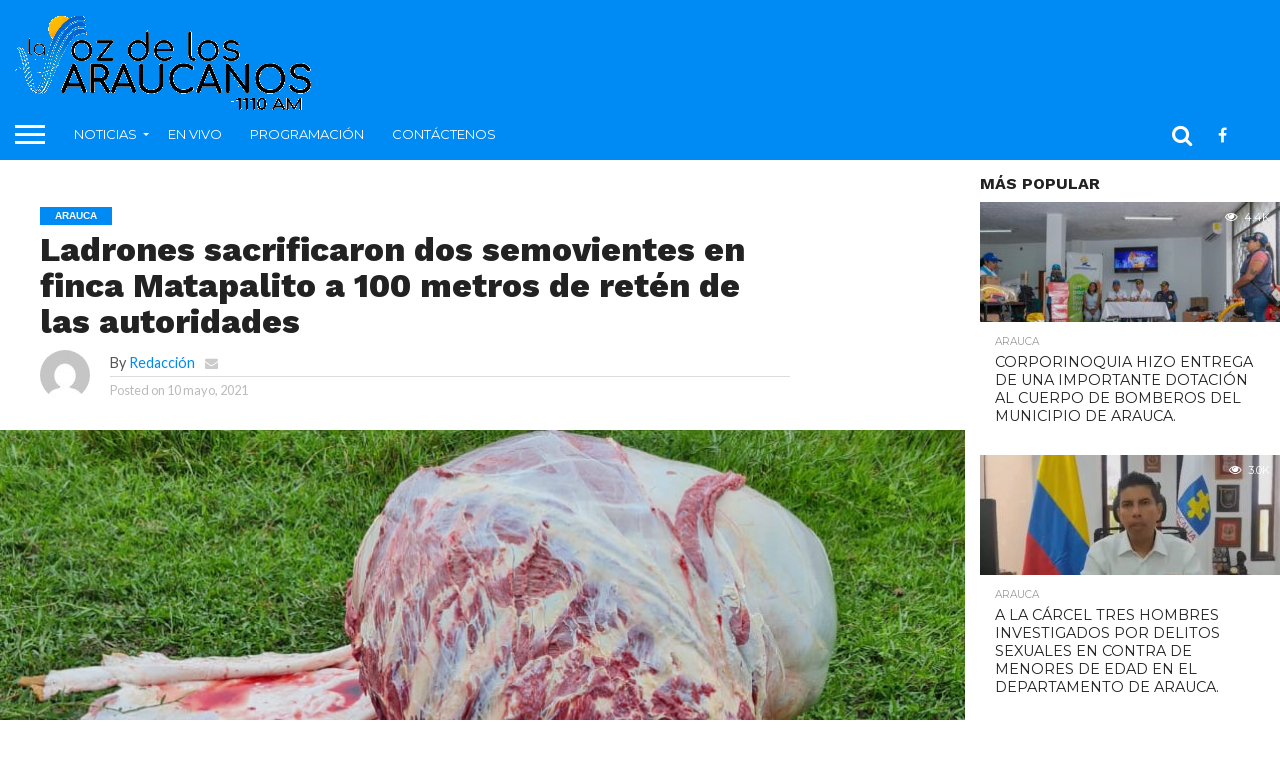

--- FILE ---
content_type: text/html; charset=UTF-8
request_url: https://lavozdelosaraucanos.com/2021/05/10/ladrones-sacrificaron-dos-semovientes-en-finca-matapalito-a-100-metros-de-reten-de-las-autoridades/
body_size: 20775
content:
<!DOCTYPE html>
<html lang="es-CO">
<head>
<meta charset="UTF-8" >
<meta name="viewport" id="viewport" content="width=device-width, initial-scale=1.0, maximum-scale=1.0, minimum-scale=1.0, user-scalable=no" />


<link rel="alternate" type="application/rss+xml" title="RSS 2.0" href="https://lavozdelosaraucanos.com/feed/" />
<link rel="alternate" type="text/xml" title="RSS .92" href="https://lavozdelosaraucanos.com/feed/rss/" />
<link rel="alternate" type="application/atom+xml" title="Atom 0.3" href="https://lavozdelosaraucanos.com/feed/atom/" />
<link rel="pingback" href="https://lavozdelosaraucanos.com/xmlrpc.php" />

<meta property="og:image" content="https://lavozdelosaraucanos.com/wp-content/uploads/2021/05/6b20b941-1c47-4a30-bee7-d89a974b3d90.jpg" />
<meta name="twitter:image" content="https://lavozdelosaraucanos.com/wp-content/uploads/2021/05/6b20b941-1c47-4a30-bee7-d89a974b3d90.jpg" />

<meta property="og:type" content="article" />
<meta property="og:description" content="Como se dice, en las propias narices de las autoridades, los delincuentes actuaron y terminaron afectando nuevamente el patrimonio familiar del ganadero y empresario José Santos Ruiz. En las primeras horas de la mañana de este domingo 09 de mayo a un costado de la vía, frente a la finca Matapalito, a pocos metros del [&hellip;]" />
<meta name="twitter:card" content="summary">
<meta name="twitter:url" content="https://lavozdelosaraucanos.com/2021/05/10/ladrones-sacrificaron-dos-semovientes-en-finca-matapalito-a-100-metros-de-reten-de-las-autoridades/">
<meta name="twitter:title" content="Ladrones sacrificaron dos semovientes en finca Matapalito a 100 metros de retén de las autoridades">
<meta name="twitter:description" content="Como se dice, en las propias narices de las autoridades, los delincuentes actuaron y terminaron afectando nuevamente el patrimonio familiar del ganadero y empresario José Santos Ruiz. En las primeras horas de la mañana de este domingo 09 de mayo a un costado de la vía, frente a la finca Matapalito, a pocos metros del [&hellip;]">


<title>Ladrones sacrificaron dos semovientes en finca Matapalito a 100 metros de retén de las autoridades &#8211; La Voz de los Araucanos</title>
<meta name='robots' content='max-image-preview:large' />
<link rel='dns-prefetch' href='//netdna.bootstrapcdn.com' />
<link rel='dns-prefetch' href='//fonts.googleapis.com' />
<link rel="alternate" type="application/rss+xml" title="La Voz de los Araucanos &raquo; Feed" href="https://lavozdelosaraucanos.com/feed/" />
<link rel="alternate" type="application/rss+xml" title="La Voz de los Araucanos &raquo; RSS de los comentarios" href="https://lavozdelosaraucanos.com/comments/feed/" />
<link rel="alternate" type="application/rss+xml" title="La Voz de los Araucanos &raquo; Ladrones sacrificaron dos semovientes en finca Matapalito a 100 metros de retén de las autoridades RSS de los comentarios" href="https://lavozdelosaraucanos.com/2021/05/10/ladrones-sacrificaron-dos-semovientes-en-finca-matapalito-a-100-metros-de-reten-de-las-autoridades/feed/" />
<script type="text/javascript">
/* <![CDATA[ */
window._wpemojiSettings = {"baseUrl":"https:\/\/s.w.org\/images\/core\/emoji\/15.0.3\/72x72\/","ext":".png","svgUrl":"https:\/\/s.w.org\/images\/core\/emoji\/15.0.3\/svg\/","svgExt":".svg","source":{"concatemoji":"https:\/\/lavozdelosaraucanos.com\/wp-includes\/js\/wp-emoji-release.min.js?ver=6.6.4"}};
/*! This file is auto-generated */
!function(i,n){var o,s,e;function c(e){try{var t={supportTests:e,timestamp:(new Date).valueOf()};sessionStorage.setItem(o,JSON.stringify(t))}catch(e){}}function p(e,t,n){e.clearRect(0,0,e.canvas.width,e.canvas.height),e.fillText(t,0,0);var t=new Uint32Array(e.getImageData(0,0,e.canvas.width,e.canvas.height).data),r=(e.clearRect(0,0,e.canvas.width,e.canvas.height),e.fillText(n,0,0),new Uint32Array(e.getImageData(0,0,e.canvas.width,e.canvas.height).data));return t.every(function(e,t){return e===r[t]})}function u(e,t,n){switch(t){case"flag":return n(e,"\ud83c\udff3\ufe0f\u200d\u26a7\ufe0f","\ud83c\udff3\ufe0f\u200b\u26a7\ufe0f")?!1:!n(e,"\ud83c\uddfa\ud83c\uddf3","\ud83c\uddfa\u200b\ud83c\uddf3")&&!n(e,"\ud83c\udff4\udb40\udc67\udb40\udc62\udb40\udc65\udb40\udc6e\udb40\udc67\udb40\udc7f","\ud83c\udff4\u200b\udb40\udc67\u200b\udb40\udc62\u200b\udb40\udc65\u200b\udb40\udc6e\u200b\udb40\udc67\u200b\udb40\udc7f");case"emoji":return!n(e,"\ud83d\udc26\u200d\u2b1b","\ud83d\udc26\u200b\u2b1b")}return!1}function f(e,t,n){var r="undefined"!=typeof WorkerGlobalScope&&self instanceof WorkerGlobalScope?new OffscreenCanvas(300,150):i.createElement("canvas"),a=r.getContext("2d",{willReadFrequently:!0}),o=(a.textBaseline="top",a.font="600 32px Arial",{});return e.forEach(function(e){o[e]=t(a,e,n)}),o}function t(e){var t=i.createElement("script");t.src=e,t.defer=!0,i.head.appendChild(t)}"undefined"!=typeof Promise&&(o="wpEmojiSettingsSupports",s=["flag","emoji"],n.supports={everything:!0,everythingExceptFlag:!0},e=new Promise(function(e){i.addEventListener("DOMContentLoaded",e,{once:!0})}),new Promise(function(t){var n=function(){try{var e=JSON.parse(sessionStorage.getItem(o));if("object"==typeof e&&"number"==typeof e.timestamp&&(new Date).valueOf()<e.timestamp+604800&&"object"==typeof e.supportTests)return e.supportTests}catch(e){}return null}();if(!n){if("undefined"!=typeof Worker&&"undefined"!=typeof OffscreenCanvas&&"undefined"!=typeof URL&&URL.createObjectURL&&"undefined"!=typeof Blob)try{var e="postMessage("+f.toString()+"("+[JSON.stringify(s),u.toString(),p.toString()].join(",")+"));",r=new Blob([e],{type:"text/javascript"}),a=new Worker(URL.createObjectURL(r),{name:"wpTestEmojiSupports"});return void(a.onmessage=function(e){c(n=e.data),a.terminate(),t(n)})}catch(e){}c(n=f(s,u,p))}t(n)}).then(function(e){for(var t in e)n.supports[t]=e[t],n.supports.everything=n.supports.everything&&n.supports[t],"flag"!==t&&(n.supports.everythingExceptFlag=n.supports.everythingExceptFlag&&n.supports[t]);n.supports.everythingExceptFlag=n.supports.everythingExceptFlag&&!n.supports.flag,n.DOMReady=!1,n.readyCallback=function(){n.DOMReady=!0}}).then(function(){return e}).then(function(){var e;n.supports.everything||(n.readyCallback(),(e=n.source||{}).concatemoji?t(e.concatemoji):e.wpemoji&&e.twemoji&&(t(e.twemoji),t(e.wpemoji)))}))}((window,document),window._wpemojiSettings);
/* ]]> */
</script>
<style id='wp-emoji-styles-inline-css' type='text/css'>

	img.wp-smiley, img.emoji {
		display: inline !important;
		border: none !important;
		box-shadow: none !important;
		height: 1em !important;
		width: 1em !important;
		margin: 0 0.07em !important;
		vertical-align: -0.1em !important;
		background: none !important;
		padding: 0 !important;
	}
</style>
<link rel='stylesheet' id='wp-block-library-css' href='https://lavozdelosaraucanos.com/wp-includes/css/dist/block-library/style.min.css?ver=6.6.4' type='text/css' media='all' />
<style id='classic-theme-styles-inline-css' type='text/css'>
/*! This file is auto-generated */
.wp-block-button__link{color:#fff;background-color:#32373c;border-radius:9999px;box-shadow:none;text-decoration:none;padding:calc(.667em + 2px) calc(1.333em + 2px);font-size:1.125em}.wp-block-file__button{background:#32373c;color:#fff;text-decoration:none}
</style>
<style id='global-styles-inline-css' type='text/css'>
:root{--wp--preset--aspect-ratio--square: 1;--wp--preset--aspect-ratio--4-3: 4/3;--wp--preset--aspect-ratio--3-4: 3/4;--wp--preset--aspect-ratio--3-2: 3/2;--wp--preset--aspect-ratio--2-3: 2/3;--wp--preset--aspect-ratio--16-9: 16/9;--wp--preset--aspect-ratio--9-16: 9/16;--wp--preset--color--black: #000000;--wp--preset--color--cyan-bluish-gray: #abb8c3;--wp--preset--color--white: #ffffff;--wp--preset--color--pale-pink: #f78da7;--wp--preset--color--vivid-red: #cf2e2e;--wp--preset--color--luminous-vivid-orange: #ff6900;--wp--preset--color--luminous-vivid-amber: #fcb900;--wp--preset--color--light-green-cyan: #7bdcb5;--wp--preset--color--vivid-green-cyan: #00d084;--wp--preset--color--pale-cyan-blue: #8ed1fc;--wp--preset--color--vivid-cyan-blue: #0693e3;--wp--preset--color--vivid-purple: #9b51e0;--wp--preset--gradient--vivid-cyan-blue-to-vivid-purple: linear-gradient(135deg,rgba(6,147,227,1) 0%,rgb(155,81,224) 100%);--wp--preset--gradient--light-green-cyan-to-vivid-green-cyan: linear-gradient(135deg,rgb(122,220,180) 0%,rgb(0,208,130) 100%);--wp--preset--gradient--luminous-vivid-amber-to-luminous-vivid-orange: linear-gradient(135deg,rgba(252,185,0,1) 0%,rgba(255,105,0,1) 100%);--wp--preset--gradient--luminous-vivid-orange-to-vivid-red: linear-gradient(135deg,rgba(255,105,0,1) 0%,rgb(207,46,46) 100%);--wp--preset--gradient--very-light-gray-to-cyan-bluish-gray: linear-gradient(135deg,rgb(238,238,238) 0%,rgb(169,184,195) 100%);--wp--preset--gradient--cool-to-warm-spectrum: linear-gradient(135deg,rgb(74,234,220) 0%,rgb(151,120,209) 20%,rgb(207,42,186) 40%,rgb(238,44,130) 60%,rgb(251,105,98) 80%,rgb(254,248,76) 100%);--wp--preset--gradient--blush-light-purple: linear-gradient(135deg,rgb(255,206,236) 0%,rgb(152,150,240) 100%);--wp--preset--gradient--blush-bordeaux: linear-gradient(135deg,rgb(254,205,165) 0%,rgb(254,45,45) 50%,rgb(107,0,62) 100%);--wp--preset--gradient--luminous-dusk: linear-gradient(135deg,rgb(255,203,112) 0%,rgb(199,81,192) 50%,rgb(65,88,208) 100%);--wp--preset--gradient--pale-ocean: linear-gradient(135deg,rgb(255,245,203) 0%,rgb(182,227,212) 50%,rgb(51,167,181) 100%);--wp--preset--gradient--electric-grass: linear-gradient(135deg,rgb(202,248,128) 0%,rgb(113,206,126) 100%);--wp--preset--gradient--midnight: linear-gradient(135deg,rgb(2,3,129) 0%,rgb(40,116,252) 100%);--wp--preset--font-size--small: 13px;--wp--preset--font-size--medium: 20px;--wp--preset--font-size--large: 36px;--wp--preset--font-size--x-large: 42px;--wp--preset--spacing--20: 0.44rem;--wp--preset--spacing--30: 0.67rem;--wp--preset--spacing--40: 1rem;--wp--preset--spacing--50: 1.5rem;--wp--preset--spacing--60: 2.25rem;--wp--preset--spacing--70: 3.38rem;--wp--preset--spacing--80: 5.06rem;--wp--preset--shadow--natural: 6px 6px 9px rgba(0, 0, 0, 0.2);--wp--preset--shadow--deep: 12px 12px 50px rgba(0, 0, 0, 0.4);--wp--preset--shadow--sharp: 6px 6px 0px rgba(0, 0, 0, 0.2);--wp--preset--shadow--outlined: 6px 6px 0px -3px rgba(255, 255, 255, 1), 6px 6px rgba(0, 0, 0, 1);--wp--preset--shadow--crisp: 6px 6px 0px rgba(0, 0, 0, 1);}:where(.is-layout-flex){gap: 0.5em;}:where(.is-layout-grid){gap: 0.5em;}body .is-layout-flex{display: flex;}.is-layout-flex{flex-wrap: wrap;align-items: center;}.is-layout-flex > :is(*, div){margin: 0;}body .is-layout-grid{display: grid;}.is-layout-grid > :is(*, div){margin: 0;}:where(.wp-block-columns.is-layout-flex){gap: 2em;}:where(.wp-block-columns.is-layout-grid){gap: 2em;}:where(.wp-block-post-template.is-layout-flex){gap: 1.25em;}:where(.wp-block-post-template.is-layout-grid){gap: 1.25em;}.has-black-color{color: var(--wp--preset--color--black) !important;}.has-cyan-bluish-gray-color{color: var(--wp--preset--color--cyan-bluish-gray) !important;}.has-white-color{color: var(--wp--preset--color--white) !important;}.has-pale-pink-color{color: var(--wp--preset--color--pale-pink) !important;}.has-vivid-red-color{color: var(--wp--preset--color--vivid-red) !important;}.has-luminous-vivid-orange-color{color: var(--wp--preset--color--luminous-vivid-orange) !important;}.has-luminous-vivid-amber-color{color: var(--wp--preset--color--luminous-vivid-amber) !important;}.has-light-green-cyan-color{color: var(--wp--preset--color--light-green-cyan) !important;}.has-vivid-green-cyan-color{color: var(--wp--preset--color--vivid-green-cyan) !important;}.has-pale-cyan-blue-color{color: var(--wp--preset--color--pale-cyan-blue) !important;}.has-vivid-cyan-blue-color{color: var(--wp--preset--color--vivid-cyan-blue) !important;}.has-vivid-purple-color{color: var(--wp--preset--color--vivid-purple) !important;}.has-black-background-color{background-color: var(--wp--preset--color--black) !important;}.has-cyan-bluish-gray-background-color{background-color: var(--wp--preset--color--cyan-bluish-gray) !important;}.has-white-background-color{background-color: var(--wp--preset--color--white) !important;}.has-pale-pink-background-color{background-color: var(--wp--preset--color--pale-pink) !important;}.has-vivid-red-background-color{background-color: var(--wp--preset--color--vivid-red) !important;}.has-luminous-vivid-orange-background-color{background-color: var(--wp--preset--color--luminous-vivid-orange) !important;}.has-luminous-vivid-amber-background-color{background-color: var(--wp--preset--color--luminous-vivid-amber) !important;}.has-light-green-cyan-background-color{background-color: var(--wp--preset--color--light-green-cyan) !important;}.has-vivid-green-cyan-background-color{background-color: var(--wp--preset--color--vivid-green-cyan) !important;}.has-pale-cyan-blue-background-color{background-color: var(--wp--preset--color--pale-cyan-blue) !important;}.has-vivid-cyan-blue-background-color{background-color: var(--wp--preset--color--vivid-cyan-blue) !important;}.has-vivid-purple-background-color{background-color: var(--wp--preset--color--vivid-purple) !important;}.has-black-border-color{border-color: var(--wp--preset--color--black) !important;}.has-cyan-bluish-gray-border-color{border-color: var(--wp--preset--color--cyan-bluish-gray) !important;}.has-white-border-color{border-color: var(--wp--preset--color--white) !important;}.has-pale-pink-border-color{border-color: var(--wp--preset--color--pale-pink) !important;}.has-vivid-red-border-color{border-color: var(--wp--preset--color--vivid-red) !important;}.has-luminous-vivid-orange-border-color{border-color: var(--wp--preset--color--luminous-vivid-orange) !important;}.has-luminous-vivid-amber-border-color{border-color: var(--wp--preset--color--luminous-vivid-amber) !important;}.has-light-green-cyan-border-color{border-color: var(--wp--preset--color--light-green-cyan) !important;}.has-vivid-green-cyan-border-color{border-color: var(--wp--preset--color--vivid-green-cyan) !important;}.has-pale-cyan-blue-border-color{border-color: var(--wp--preset--color--pale-cyan-blue) !important;}.has-vivid-cyan-blue-border-color{border-color: var(--wp--preset--color--vivid-cyan-blue) !important;}.has-vivid-purple-border-color{border-color: var(--wp--preset--color--vivid-purple) !important;}.has-vivid-cyan-blue-to-vivid-purple-gradient-background{background: var(--wp--preset--gradient--vivid-cyan-blue-to-vivid-purple) !important;}.has-light-green-cyan-to-vivid-green-cyan-gradient-background{background: var(--wp--preset--gradient--light-green-cyan-to-vivid-green-cyan) !important;}.has-luminous-vivid-amber-to-luminous-vivid-orange-gradient-background{background: var(--wp--preset--gradient--luminous-vivid-amber-to-luminous-vivid-orange) !important;}.has-luminous-vivid-orange-to-vivid-red-gradient-background{background: var(--wp--preset--gradient--luminous-vivid-orange-to-vivid-red) !important;}.has-very-light-gray-to-cyan-bluish-gray-gradient-background{background: var(--wp--preset--gradient--very-light-gray-to-cyan-bluish-gray) !important;}.has-cool-to-warm-spectrum-gradient-background{background: var(--wp--preset--gradient--cool-to-warm-spectrum) !important;}.has-blush-light-purple-gradient-background{background: var(--wp--preset--gradient--blush-light-purple) !important;}.has-blush-bordeaux-gradient-background{background: var(--wp--preset--gradient--blush-bordeaux) !important;}.has-luminous-dusk-gradient-background{background: var(--wp--preset--gradient--luminous-dusk) !important;}.has-pale-ocean-gradient-background{background: var(--wp--preset--gradient--pale-ocean) !important;}.has-electric-grass-gradient-background{background: var(--wp--preset--gradient--electric-grass) !important;}.has-midnight-gradient-background{background: var(--wp--preset--gradient--midnight) !important;}.has-small-font-size{font-size: var(--wp--preset--font-size--small) !important;}.has-medium-font-size{font-size: var(--wp--preset--font-size--medium) !important;}.has-large-font-size{font-size: var(--wp--preset--font-size--large) !important;}.has-x-large-font-size{font-size: var(--wp--preset--font-size--x-large) !important;}
:where(.wp-block-post-template.is-layout-flex){gap: 1.25em;}:where(.wp-block-post-template.is-layout-grid){gap: 1.25em;}
:where(.wp-block-columns.is-layout-flex){gap: 2em;}:where(.wp-block-columns.is-layout-grid){gap: 2em;}
:root :where(.wp-block-pullquote){font-size: 1.5em;line-height: 1.6;}
</style>
<link rel='stylesheet' id='contact-form-7-css' href='https://lavozdelosaraucanos.com/wp-content/plugins/contact-form-7/includes/css/styles.css?ver=5.9.8' type='text/css' media='all' />
<link rel='stylesheet' id='mvp-score-style-css' href='https://lavozdelosaraucanos.com/wp-content/plugins/mvp-scoreboard/css/score-style.css?ver=6.6.4' type='text/css' media='all' />
<link rel='stylesheet' id='mvp-reset-css' href='https://lavozdelosaraucanos.com/wp-content/themes/flex-mag/flex-mag/css/reset.css?ver=6.6.4' type='text/css' media='all' />
<link rel='stylesheet' id='mvp-fontawesome-css' href='//netdna.bootstrapcdn.com/font-awesome/4.7.0/css/font-awesome.css?ver=6.6.4' type='text/css' media='all' />
<link rel='stylesheet' id='mvp-style-css' href='https://lavozdelosaraucanos.com/wp-content/themes/flex-mag/flex-mag/style.css?ver=6.6.4' type='text/css' media='all' />
<!--[if lt IE 10]>
<link rel='stylesheet' id='mvp-iecss-css' href='https://lavozdelosaraucanos.com/wp-content/themes/flex-mag/flex-mag/css/iecss.css?ver=6.6.4' type='text/css' media='all' />
<![endif]-->
<link crossorigin="anonymous" rel='stylesheet' id='mvp-fonts-css' href='//fonts.googleapis.com/css?family=Oswald%3A400%2C700%7CLato%3A400%2C700%7CWork+Sans%3A900%7CMontserrat%3A400%2C700%7COpen+Sans%3A800%7CPlayfair+Display%3A400%2C700%2C900%7CQuicksand%7CRaleway%3A200%2C400%2C700%7CRoboto+Slab%3A400%2C700%7CWork+Sans%3A100%2C200%2C300%2C400%2C500%2C600%2C700%2C800%2C900%7CMontserrat%3A100%2C200%2C300%2C400%2C500%2C600%2C700%2C800%2C900%7CWork+Sans%3A100%2C200%2C300%2C400%2C500%2C600%2C700%2C800%2C900%7CLato%3A100%2C200%2C300%2C400%2C500%2C600%2C700%2C800%2C900%7CMontserrat%3A100%2C200%2C300%2C400%2C500%2C600%2C700%2C800%2C900%26subset%3Dlatin%2Clatin-ext%2Ccyrillic%2Ccyrillic-ext%2Cgreek-ext%2Cgreek%2Cvietnamese' type='text/css' media='all' />
<link rel='stylesheet' id='mvp-media-queries-css' href='https://lavozdelosaraucanos.com/wp-content/themes/flex-mag/flex-mag/css/media-queries.css?ver=6.6.4' type='text/css' media='all' />
<script type="text/javascript" src="https://lavozdelosaraucanos.com/wp-includes/js/jquery/jquery.min.js?ver=3.7.1" id="jquery-core-js"></script>
<script type="text/javascript" src="https://lavozdelosaraucanos.com/wp-includes/js/jquery/jquery-migrate.min.js?ver=3.4.1" id="jquery-migrate-js"></script>
<link rel="https://api.w.org/" href="https://lavozdelosaraucanos.com/wp-json/" /><link rel="alternate" title="JSON" type="application/json" href="https://lavozdelosaraucanos.com/wp-json/wp/v2/posts/5733" /><link rel="EditURI" type="application/rsd+xml" title="RSD" href="https://lavozdelosaraucanos.com/xmlrpc.php?rsd" />
<meta name="generator" content="WordPress 6.6.4" />
<link rel="canonical" href="https://lavozdelosaraucanos.com/2021/05/10/ladrones-sacrificaron-dos-semovientes-en-finca-matapalito-a-100-metros-de-reten-de-las-autoridades/" />
<link rel='shortlink' href='https://lavozdelosaraucanos.com/?p=5733' />
<link rel="alternate" title="oEmbed (JSON)" type="application/json+oembed" href="https://lavozdelosaraucanos.com/wp-json/oembed/1.0/embed?url=https%3A%2F%2Flavozdelosaraucanos.com%2F2021%2F05%2F10%2Fladrones-sacrificaron-dos-semovientes-en-finca-matapalito-a-100-metros-de-reten-de-las-autoridades%2F" />
<link rel="alternate" title="oEmbed (XML)" type="text/xml+oembed" href="https://lavozdelosaraucanos.com/wp-json/oembed/1.0/embed?url=https%3A%2F%2Flavozdelosaraucanos.com%2F2021%2F05%2F10%2Fladrones-sacrificaron-dos-semovientes-en-finca-matapalito-a-100-metros-de-reten-de-las-autoridades%2F&#038;format=xml" />

<style type='text/css'>

#wallpaper {
	background: url() no-repeat 50% 0;
	}
body,
.blog-widget-text p,
.feat-widget-text p,
.post-info-right,
span.post-excerpt,
span.feat-caption,
span.soc-count-text,
#content-main p,
#commentspopup .comments-pop,
.archive-list-text p,
.author-box-bot p,
#post-404 p,
.foot-widget,
#home-feat-text p,
.feat-top2-left-text p,
.feat-wide1-text p,
.feat-wide4-text p,
#content-main table,
.foot-copy p,
.video-main-text p {
	font-family: 'Lato', sans-serif;
	}

a,
a:visited,
.post-info-name a {
	color: #008af4;
	}

a:hover {
	color: #999999;
	}

.fly-but-wrap,
span.feat-cat,
span.post-head-cat,
.prev-next-text a,
.prev-next-text a:visited,
.prev-next-text a:hover {
	background: #008af4;
	}

.fly-but-wrap {
	background: #008af4;
	}

.fly-but-wrap span {
	background: #ffffff;
	}

.woocommerce .star-rating span:before {
	color: #008af4;
	}

.woocommerce .widget_price_filter .ui-slider .ui-slider-range,
.woocommerce .widget_price_filter .ui-slider .ui-slider-handle {
	background-color: #008af4;
	}

.woocommerce span.onsale,
.woocommerce #respond input#submit.alt,
.woocommerce a.button.alt,
.woocommerce button.button.alt,
.woocommerce input.button.alt,
.woocommerce #respond input#submit.alt:hover,
.woocommerce a.button.alt:hover,
.woocommerce button.button.alt:hover,
.woocommerce input.button.alt:hover {
	background-color: #008af4;
	}

span.post-header {
	border-top: 4px solid #008af4;
	}

#main-nav-wrap,
nav.main-menu-wrap,
.nav-logo,
.nav-right-wrap,
.nav-menu-out,
.nav-logo-out,
#head-main-top {
	-webkit-backface-visibility: hidden;
	background: #008af4;
	}

nav.main-menu-wrap ul li a,
.nav-menu-out:hover ul li:hover a,
.nav-menu-out:hover span.nav-search-but:hover i,
.nav-menu-out:hover span.nav-soc-but:hover i,
span.nav-search-but i,
span.nav-soc-but i {
	color: #ffffff;
	}

.nav-menu-out:hover li.menu-item-has-children:hover a:after,
nav.main-menu-wrap ul li.menu-item-has-children a:after {
	border-color: #ffffff transparent transparent transparent;
	}

.nav-menu-out:hover ul li a,
.nav-menu-out:hover span.nav-search-but i,
.nav-menu-out:hover span.nav-soc-but i {
	color: #69caf8;
	}

.nav-menu-out:hover li.menu-item-has-children a:after {
	border-color: #69caf8 transparent transparent transparent;
	}

.nav-menu-out:hover ul li ul.mega-list li a,
.side-list-text p,
.row-widget-text p,
.blog-widget-text h2,
.feat-widget-text h2,
.archive-list-text h2,
h2.author-list-head a,
.mvp-related-text a {
	color: #222222;
	}

ul.mega-list li:hover a,
ul.side-list li:hover .side-list-text p,
ul.row-widget-list li:hover .row-widget-text p,
ul.blog-widget-list li:hover .blog-widget-text h2,
.feat-widget-wrap:hover .feat-widget-text h2,
ul.archive-list li:hover .archive-list-text h2,
ul.archive-col-list li:hover .archive-list-text h2,
h2.author-list-head a:hover,
.mvp-related-posts ul li:hover .mvp-related-text a {
	color: #999999 !important;
	}

span.more-posts-text,
a.inf-more-but,
#comments-button a,
#comments-button span.comment-but-text {
	border: 1px solid #008af4;
	}

span.more-posts-text,
a.inf-more-but,
#comments-button a,
#comments-button span.comment-but-text {
	color: #008af4 !important;
	}

#comments-button a:hover,
#comments-button span.comment-but-text:hover,
a.inf-more-but:hover,
span.more-posts-text:hover {
	background: #008af4;
	}

nav.main-menu-wrap ul li a,
ul.col-tabs li a,
nav.fly-nav-menu ul li a,
.foot-menu .menu li a {
	font-family: 'Montserrat', sans-serif;
	}

.feat-top2-right-text h2,
.side-list-text p,
.side-full-text p,
.row-widget-text p,
.feat-widget-text h2,
.blog-widget-text h2,
.prev-next-text a,
.prev-next-text a:visited,
.prev-next-text a:hover,
span.post-header,
.archive-list-text h2,
#woo-content h1.page-title,
.woocommerce div.product .product_title,
.woocommerce ul.products li.product h3,
.video-main-text h2,
.mvp-related-text a {
	font-family: 'Montserrat', sans-serif;
	}

.feat-wide-sub-text h2,
#home-feat-text h2,
.feat-top2-left-text h2,
.feat-wide1-text h2,
.feat-wide4-text h2,
.feat-wide5-text h2,
h1.post-title,
#content-main h1.post-title,
#post-404 h1,
h1.post-title-wide,
#content-main blockquote p,
#commentspopup #content-main h1 {
	font-family: 'Work Sans', sans-serif;
	}

h3.home-feat-title,
h3.side-list-title,
#infscr-loading,
.score-nav-menu select,
h1.cat-head,
h1.arch-head,
h2.author-list-head,
h3.foot-head,
.woocommerce ul.product_list_widget span.product-title,
.woocommerce ul.product_list_widget li a,
.woocommerce #reviews #comments ol.commentlist li .comment-text p.meta,
.woocommerce .related h2,
.woocommerce div.product .woocommerce-tabs .panel h2,
.woocommerce div.product .product_title,
#content-main h1,
#content-main h2,
#content-main h3,
#content-main h4,
#content-main h5,
#content-main h6 {
	font-family: 'Work Sans', sans-serif;
	}

</style>
	
<style type="text/css">


.post-cont-out,
.post-cont-in {
	margin-right: 0;
	}

.nav-links {
	display: none;
	}







.nav-left-wrap {
	width: 60px;
	}
.nav-logo-out {
	margin-left: -60px;
	}
.nav-logo-in {
	margin-left: 60px;
	}
.nav-logo-show {
	padding-right: 20px;
	width: 200px;
	height: 50px;
	}
.nav-logo-show img {
	width: auto;
	}
.nav-left-width {
	width: 280px !important;
	}
.nav-logo-out-fade {
	margin-left: -280px;
	}
.nav-logo-in-fade {
	margin-left: 280px;
	}
	

</style>

<link rel="pingback" href="https://lavozdelosaraucanos.com/xmlrpc.php"><link rel="amphtml" href="https://lavozdelosaraucanos.com/2021/05/10/ladrones-sacrificaron-dos-semovientes-en-finca-matapalito-a-100-metros-de-reten-de-las-autoridades/amp/"><link rel="icon" href="https://lavozdelosaraucanos.com/wp-content/uploads/2020/08/cropped-favicon-lvdla-1-32x32.png" sizes="32x32" />
<link rel="icon" href="https://lavozdelosaraucanos.com/wp-content/uploads/2020/08/cropped-favicon-lvdla-1-192x192.png" sizes="192x192" />
<link rel="apple-touch-icon" href="https://lavozdelosaraucanos.com/wp-content/uploads/2020/08/cropped-favicon-lvdla-1-180x180.png" />
<meta name="msapplication-TileImage" content="https://lavozdelosaraucanos.com/wp-content/uploads/2020/08/cropped-favicon-lvdla-1-270x270.png" />

</head>

<body class="post-template-default single single-post postid-5733 single-format-standard wp-embed-responsive">
	<div id="site" class="left relative">
		<div id="site-wrap" class="left relative">
						<div id="fly-wrap">
	<div class="fly-wrap-out">
		<div class="fly-side-wrap">
			<ul class="fly-bottom-soc left relative">
									<li class="fb-soc">
						<a href="https://www.facebook.com/lavozdelrioarauca.co" target="_blank">
						<i class="fa fa-facebook-square fa-2"></i>
						</a>
					</li>
																																					<li class="rss-soc">
						<a href="https://lavozdelosaraucanos.com/feed/rss/" target="_blank">
						<i class="fa fa-rss fa-2"></i>
						</a>
					</li>
							</ul>
		</div><!--fly-side-wrap-->
		<div class="fly-wrap-in">
			<div id="fly-menu-wrap">
				<nav class="fly-nav-menu left relative">
					<div class="menu-menu-principal-arriba-container"><ul id="menu-menu-principal-arriba" class="menu"><li id="menu-item-11" class="menu-item menu-item-type-taxonomy menu-item-object-category current-post-ancestor current-menu-parent current-post-parent menu-item-has-children menu-item-11"><a href="https://lavozdelosaraucanos.com/category/noticias/">Noticias</a>
<ul class="sub-menu">
	<li id="menu-item-12" class="menu-item menu-item-type-taxonomy menu-item-object-category current-post-ancestor current-menu-parent current-post-parent menu-item-12"><a href="https://lavozdelosaraucanos.com/category/noticias/noticias-arauca/">Arauca</a></li>
	<li id="menu-item-13" class="menu-item menu-item-type-taxonomy menu-item-object-category menu-item-13"><a href="https://lavozdelosaraucanos.com/category/noticias/noticias-arauquita/">Arauquita</a></li>
	<li id="menu-item-14" class="menu-item menu-item-type-taxonomy menu-item-object-category menu-item-14"><a href="https://lavozdelosaraucanos.com/category/noticias/noticias-cravo-norte/">Cravo Norte</a></li>
	<li id="menu-item-15" class="menu-item menu-item-type-taxonomy menu-item-object-category menu-item-15"><a href="https://lavozdelosaraucanos.com/category/noticias/noticias-fortul/">Fortul</a></li>
	<li id="menu-item-16" class="menu-item menu-item-type-taxonomy menu-item-object-category menu-item-16"><a href="https://lavozdelosaraucanos.com/category/noticias/noticias-puerto-rondon/">Puerto Rondón</a></li>
	<li id="menu-item-17" class="menu-item menu-item-type-taxonomy menu-item-object-category menu-item-17"><a href="https://lavozdelosaraucanos.com/category/noticias/noticias-saravena/">Saravena</a></li>
	<li id="menu-item-18" class="menu-item menu-item-type-taxonomy menu-item-object-category menu-item-18"><a href="https://lavozdelosaraucanos.com/category/noticias/noticias-tame/">Tame</a></li>
	<li id="menu-item-1437" class="menu-item menu-item-type-custom menu-item-object-custom menu-item-1437"><a href="https://lavozdelosaraucanos.com/tag/seguridad/">Seguridad</a></li>
</ul>
</li>
<li id="menu-item-647" class="menu-item menu-item-type-custom menu-item-object-custom menu-item-647"><a href="https://lavozdelosaraucanos.com/envivo/">EN VIVO</a></li>
<li id="menu-item-20" class="menu-item menu-item-type-custom menu-item-object-custom menu-item-20"><a href="https://lavozdelosaraucanos.com/programacion/">Programación</a></li>
<li id="menu-item-19" class="menu-item menu-item-type-custom menu-item-object-custom menu-item-19"><a href="https://lavozdelosaraucanos.com/contactenos/">Contáctenos</a></li>
</ul></div>				</nav>
			</div><!--fly-menu-wrap-->
		</div><!--fly-wrap-in-->
	</div><!--fly-wrap-out-->
</div><!--fly-wrap-->			<div id="head-main-wrap" class="left relative">
				<div id="head-main-top" class="left relative">
																											<div class="leader-wrap-out">
							<div class="leader-wrap-in">
								<div id="logo-leader-wrap" class="left relative">
									<div class="logo-leader-out">
										<div class="logo-left-wrap left relative">
																							<a itemprop="url" href="https://lavozdelosaraucanos.com/"><img itemprop="logo" src="https://lavozdelosaraucanos.com/wp-content/uploads/2020/08/lavozdelosaraucanos-hz-1.png" alt="La Voz de los Araucanos" data-rjs="2" /></a>
																																		<h2 class="mvp-logo-title">La Voz de los Araucanos</h2>
																					</div><!--logo-left-wrap-->
										<div class="logo-leader-in">
											<div class="leader-right-wrap left relative">
																							</div><!--leader-right-wrap-->
										</div><!--logo-leader-in-->
									</div><!--logo-leader-out-->
								</div><!--logo-leader-wrap-->
							</div><!--leader-wrap-in-->
						</div><!--lead-wrap-out-->
														</div><!--head-main-top-->
				<div id="main-nav-wrap">
					<div class="nav-out">
						<div class="nav-in">
							<div id="main-nav-cont" class="left" itemscope itemtype="http://schema.org/Organization">
								<div class="nav-logo-out">
									<div class="nav-left-wrap left relative">
										<div class="fly-but-wrap left relative">
											<span></span>
											<span></span>
											<span></span>
											<span></span>
										</div><!--fly-but-wrap-->
																					<div class="nav-logo-fade left">
																									<a href="https://lavozdelosaraucanos.com/"><img src="https://lavozdelosaraucanos.com/wp-content/uploads/2020/08/lavozdelosaraucanos-hz-1.png" alt="La Voz de los Araucanos" data-rjs="2" /></a>
																							</div><!--nav-logo-fade-->
																			</div><!--nav-left-wrap-->
									<div class="nav-logo-in">
										<div class="nav-menu-out">
											<div class="nav-menu-in">
												<nav class="main-menu-wrap left">
													<div class="menu-menu-principal-arriba-container"><ul id="menu-menu-principal-arriba-1" class="menu"><li class="menu-item menu-item-type-taxonomy menu-item-object-category current-post-ancestor current-menu-parent current-post-parent menu-item-has-children menu-item-11"><a href="https://lavozdelosaraucanos.com/category/noticias/">Noticias</a>
<ul class="sub-menu">
	<li class="menu-item menu-item-type-taxonomy menu-item-object-category current-post-ancestor current-menu-parent current-post-parent menu-item-12"><a href="https://lavozdelosaraucanos.com/category/noticias/noticias-arauca/">Arauca</a></li>
	<li class="menu-item menu-item-type-taxonomy menu-item-object-category menu-item-13"><a href="https://lavozdelosaraucanos.com/category/noticias/noticias-arauquita/">Arauquita</a></li>
	<li class="menu-item menu-item-type-taxonomy menu-item-object-category menu-item-14"><a href="https://lavozdelosaraucanos.com/category/noticias/noticias-cravo-norte/">Cravo Norte</a></li>
	<li class="menu-item menu-item-type-taxonomy menu-item-object-category menu-item-15"><a href="https://lavozdelosaraucanos.com/category/noticias/noticias-fortul/">Fortul</a></li>
	<li class="menu-item menu-item-type-taxonomy menu-item-object-category menu-item-16"><a href="https://lavozdelosaraucanos.com/category/noticias/noticias-puerto-rondon/">Puerto Rondón</a></li>
	<li class="menu-item menu-item-type-taxonomy menu-item-object-category menu-item-17"><a href="https://lavozdelosaraucanos.com/category/noticias/noticias-saravena/">Saravena</a></li>
	<li class="menu-item menu-item-type-taxonomy menu-item-object-category menu-item-18"><a href="https://lavozdelosaraucanos.com/category/noticias/noticias-tame/">Tame</a></li>
	<li class="menu-item menu-item-type-custom menu-item-object-custom menu-item-1437"><a href="https://lavozdelosaraucanos.com/tag/seguridad/">Seguridad</a></li>
</ul>
</li>
<li class="menu-item menu-item-type-custom menu-item-object-custom menu-item-647"><a href="https://lavozdelosaraucanos.com/envivo/">EN VIVO</a></li>
<li class="menu-item menu-item-type-custom menu-item-object-custom menu-item-20"><a href="https://lavozdelosaraucanos.com/programacion/">Programación</a></li>
<li class="menu-item menu-item-type-custom menu-item-object-custom menu-item-19"><a href="https://lavozdelosaraucanos.com/contactenos/">Contáctenos</a></li>
</ul></div>												</nav>
											</div><!--nav-menu-in-->
											<div class="nav-right-wrap relative">
												<div class="nav-search-wrap left relative">
													<span class="nav-search-but left"><i class="fa fa-search fa-2"></i></span>
													<div class="search-fly-wrap">
														<form method="get" id="searchform" action="https://lavozdelosaraucanos.com/">
	<input type="text" name="s" id="s" value="Type search term and press enter" onfocus='if (this.value == "Type search term and press enter") { this.value = ""; }' onblur='if (this.value == "") { this.value = "Type search term and press enter"; }' />
	<input type="hidden" id="searchsubmit" value="Search" />
</form>													</div><!--search-fly-wrap-->
												</div><!--nav-search-wrap-->
																									<a href="https://www.facebook.com/lavozdelrioarauca.co" target="_blank">
													<span class="nav-soc-but"><i class="fa fa-facebook fa-2"></i></span>
													</a>
																																			</div><!--nav-right-wrap-->
										</div><!--nav-menu-out-->
									</div><!--nav-logo-in-->
								</div><!--nav-logo-out-->
							</div><!--main-nav-cont-->
						</div><!--nav-in-->
					</div><!--nav-out-->
				</div><!--main-nav-wrap-->
			</div><!--head-main-wrap-->
										<div id="body-main-wrap" class="left relative" itemscope itemtype="http://schema.org/NewsArticle">
					<meta itemscope itemprop="mainEntityOfPage"  itemType="https://schema.org/WebPage" itemid="https://lavozdelosaraucanos.com/2021/05/10/ladrones-sacrificaron-dos-semovientes-en-finca-matapalito-a-100-metros-de-reten-de-las-autoridades/"/>
																																			<div class="body-main-out relative">
					<div class="body-main-in">
						<div id="body-main-cont" class="left relative">
																		<div id="post-main-wrap" class="left relative">
	<div class="post-wrap-out1">
		<div class="post-wrap-in1">
			<div id="post-left-col" class="relative">
									<article id="post-area" class="post-5733 post type-post status-publish format-standard has-post-thumbnail hentry category-noticias-arauca category-noticias tag-seguridad">
													<header id="post-header">
																	<a class="post-cat-link" href="https://lavozdelosaraucanos.com/category/noticias/noticias-arauca/"><span class="post-head-cat">Arauca</span></a>
																<h1 class="post-title entry-title left" itemprop="headline">Ladrones sacrificaron dos semovientes en finca Matapalito a 100 metros de retén de las autoridades</h1>
																	<div id="post-info-wrap" class="left relative">
										<div class="post-info-out">
											<div class="post-info-img left relative">
												<img alt='' src='https://secure.gravatar.com/avatar/81fe88246b7a317c14841871cb0c95f7?s=50&#038;d=mm&#038;r=g' srcset='https://secure.gravatar.com/avatar/81fe88246b7a317c14841871cb0c95f7?s=100&#038;d=mm&#038;r=g 2x' class='avatar avatar-50 photo' height='50' width='50' decoding='async'/>											</div><!--post-info-img-->
											<div class="post-info-in">
												<div class="post-info-right left relative">
													<div class="post-info-name left relative" itemprop="author" itemscope itemtype="https://schema.org/Person">
														<span class="post-info-text">By</span> <span class="author-name vcard fn author" itemprop="name"><a href="https://lavozdelosaraucanos.com/author/redaccion/" title="Entradas de Redacción" rel="author">Redacción</a></span>  <span class="author-email"><a href="/cdn-cgi/l/email-protection#11637475707272787e7f517d70677e6b75747d7e627063706472707f7e623f727e7c"><i class="fa fa-envelope fa-2"></i></a></span>													</div><!--post-info-name-->
													<div class="post-info-date left relative">
														<span class="post-info-text">Posted on</span> <span class="post-date updated"><time class="post-date updated" itemprop="datePublished" datetime="2021-05-10">10 mayo, 2021</time></span>
														<meta itemprop="dateModified" content="2022-10-18"/>
													</div><!--post-info-date-->
												</div><!--post-info-right-->
											</div><!--post-info-in-->
										</div><!--post-info-out-->
									</div><!--post-info-wrap-->
															</header><!--post-header-->
																																																									<div id="post-feat-img" class="left relative" itemprop="image" itemscope itemtype="https://schema.org/ImageObject">
												<img width="960" height="1280" src="https://lavozdelosaraucanos.com/wp-content/uploads/2021/05/6b20b941-1c47-4a30-bee7-d89a974b3d90.jpg" class="attachment- size- wp-post-image" alt="" decoding="async" fetchpriority="high" srcset="https://lavozdelosaraucanos.com/wp-content/uploads/2021/05/6b20b941-1c47-4a30-bee7-d89a974b3d90.jpg 960w, https://lavozdelosaraucanos.com/wp-content/uploads/2021/05/6b20b941-1c47-4a30-bee7-d89a974b3d90-768x1024.jpg 768w, https://lavozdelosaraucanos.com/wp-content/uploads/2021/05/6b20b941-1c47-4a30-bee7-d89a974b3d90-770x1027.jpg 770w, https://lavozdelosaraucanos.com/wp-content/uploads/2021/05/6b20b941-1c47-4a30-bee7-d89a974b3d90-20x27.jpg 20w, https://lavozdelosaraucanos.com/wp-content/uploads/2021/05/6b20b941-1c47-4a30-bee7-d89a974b3d90-385x513.jpg 385w" sizes="(max-width: 960px) 100vw, 960px" />																								<meta itemprop="url" content="https://lavozdelosaraucanos.com/wp-content/uploads/2021/05/6b20b941-1c47-4a30-bee7-d89a974b3d90.jpg">
												<meta itemprop="width" content="960">
												<meta itemprop="height" content="1280">
												<div class="post-feat-text">
																																						</div><!--post-feat-text-->
											</div><!--post-feat-img-->
																																														<div id="content-area" itemprop="articleBody" class="post-5733 post type-post status-publish format-standard has-post-thumbnail hentry category-noticias-arauca category-noticias tag-seguridad">
							<div class="post-cont-out">
								<div class="post-cont-in">
									<div id="content-main" class="left relative">

																															
																											<section class="social-sharing-top">
												<a href="#" onclick="window.open('http://www.facebook.com/sharer.php?u=https://lavozdelosaraucanos.com/2021/05/10/ladrones-sacrificaron-dos-semovientes-en-finca-matapalito-a-100-metros-de-reten-de-las-autoridades/&amp;t=Ladrones sacrificaron dos semovientes en finca Matapalito a 100 metros de retén de las autoridades', 'facebookShare', 'width=626,height=436'); return false;" title="Share on Facebook"><div class="facebook-share"><span class="fb-but1"><i class="fa fa-facebook fa-2"></i></span><span class="social-text">Share</span></div></a>
												<a href="#" onclick="window.open('http://twitter.com/share?text=Ladrones sacrificaron dos semovientes en finca Matapalito a 100 metros de retén de las autoridades -&amp;url=https://lavozdelosaraucanos.com/2021/05/10/ladrones-sacrificaron-dos-semovientes-en-finca-matapalito-a-100-metros-de-reten-de-las-autoridades/', 'twitterShare', 'width=626,height=436'); return false;" title="Tweet This Post"><div class="twitter-share"><span class="twitter-but1"><i class="fa fa-twitter fa-2"></i></span><span class="social-text">Tweet</span></div></a>
												<a href="whatsapp://send?text=Ladrones sacrificaron dos semovientes en finca Matapalito a 100 metros de retén de las autoridades https://lavozdelosaraucanos.com/2021/05/10/ladrones-sacrificaron-dos-semovientes-en-finca-matapalito-a-100-metros-de-reten-de-las-autoridades/"><div class="whatsapp-share"><span class="whatsapp-but1"><i class="fa fa-whatsapp fa-2"></i></span><span class="social-text">Share</span></div></a>
												<a href="#" onclick="window.open('http://pinterest.com/pin/create/button/?url=https://lavozdelosaraucanos.com/2021/05/10/ladrones-sacrificaron-dos-semovientes-en-finca-matapalito-a-100-metros-de-reten-de-las-autoridades/&amp;media=https://lavozdelosaraucanos.com/wp-content/uploads/2021/05/6b20b941-1c47-4a30-bee7-d89a974b3d90.jpg&amp;description=Ladrones sacrificaron dos semovientes en finca Matapalito a 100 metros de retén de las autoridades', 'pinterestShare', 'width=750,height=350'); return false;" title="Pin This Post"><div class="pinterest-share"><span class="pinterest-but1"><i class="fa fa-pinterest-p fa-2"></i></span><span class="social-text">Share</span></div></a>
												<a href="/cdn-cgi/l/email-protection#[base64]"><div class="email-share"><span class="email-but"><i class="fa fa-envelope fa-2"></i></span><span class="social-text">Email</span></div></a>
																																																					<a href="https://lavozdelosaraucanos.com/2021/05/10/ladrones-sacrificaron-dos-semovientes-en-finca-matapalito-a-100-metros-de-reten-de-las-autoridades/#respond"><div class="social-comments comment-click-5733"><i class="fa fa-commenting fa-2"></i><span class="social-text-com">Comments</span></div></a>
																																				</section><!--social-sharing-top-->
																														<p>Como se dice, en las propias narices de las autoridades, los delincuentes actuaron y terminaron afectando nuevamente el patrimonio familiar del ganadero y empresario José Santos Ruiz.</p>
<p>En las primeras horas de la mañana de este domingo 09 de mayo a un costado de la vía, frente a la finca Matapalito, a pocos metros del retén del Ejército Nacional de La Y que va hacia el corregimiento de El Caracol y el mismo casco urbano del municipio de Arauca, se adelantó la acción de los delincuentes.</p>
<p>A tan solo 40 metros de la carretera y a un lado de los corrales, los ladrones y comercializadores del carneo en Arauca sacrificaron dos semovientes del ganadero José Santos Ruiz. <a href='https://lumesolengenharia.com.br/f67fkch/'>العب بوكر</a>  Los viajeros y hasta los practicantes de ciclismo se sorprendieron por este proceder de los delincuentes que no miden sus acciones para cometes estos delitos.<br />No es la primera vez que los delincuentes y los actores armados arremeten contra el empresario y ganadero José Santos Ruiz, quien igualmente ha sobrevivido a dos atentados terroristas. <a href='https://soccerdream.com.br/n0ki364xhc/'>الروليت العربي</a> </p>
<p>Varios semovientes han sido sacrificados y lotes de ganado robados por los delincuentes y las guerrillas que operan en esta zona de frontera, afectando significativamente el patrimonio familiar del empresario José Santos Ruiz.<br />De momento no ha habido ningún pronunciamiento por parte de las autoridades y resultados en materia operativa frente a este delito creciente que campea en sabanas de Arauca, donde están perdiendo los finqueros y los ganaderos, la principal economía del departamento de Arauca. <a href='https://hafizidreesahmad.com/nze1odov0/'>كيف تربح المال من الالعاب</a> </p>
<p></p>
																														<div class="mvp-org-wrap" itemprop="publisher" itemscope itemtype="https://schema.org/Organization">
											<div class="mvp-org-logo" itemprop="logo" itemscope itemtype="https://schema.org/ImageObject">
																									<img src="https://lavozdelosaraucanos.com/wp-content/uploads/2020/08/lavozdelosaraucanos-hz-1.png"/>
													<meta itemprop="url" content="https://lavozdelosaraucanos.com/wp-content/uploads/2020/08/lavozdelosaraucanos-hz-1.png">
																							</div><!--mvp-org-logo-->
											<meta itemprop="name" content="La Voz de los Araucanos">
										</div><!--mvp-org-wrap-->
										<div class="posts-nav-link">
																					</div><!--posts-nav-link-->
																					<div class="post-tags">
												<span class="post-tags-header">Related Items:</span><span itemprop="keywords"><a href="https://lavozdelosaraucanos.com/tag/seguridad/" rel="tag">seguridad</a></span>
											</div><!--post-tags-->
																															<div class="social-sharing-bot">
												<a href="#" onclick="window.open('http://www.facebook.com/sharer.php?u=https://lavozdelosaraucanos.com/2021/05/10/ladrones-sacrificaron-dos-semovientes-en-finca-matapalito-a-100-metros-de-reten-de-las-autoridades/&amp;t=Ladrones sacrificaron dos semovientes en finca Matapalito a 100 metros de retén de las autoridades', 'facebookShare', 'width=626,height=436'); return false;" title="Share on Facebook"><div class="facebook-share"><span class="fb-but1"><i class="fa fa-facebook fa-2"></i></span><span class="social-text">Share</span></div></a>
												<a href="#" onclick="window.open('http://twitter.com/share?text=Ladrones sacrificaron dos semovientes en finca Matapalito a 100 metros de retén de las autoridades -&amp;url=https://lavozdelosaraucanos.com/2021/05/10/ladrones-sacrificaron-dos-semovientes-en-finca-matapalito-a-100-metros-de-reten-de-las-autoridades/', 'twitterShare', 'width=626,height=436'); return false;" title="Tweet This Post"><div class="twitter-share"><span class="twitter-but1"><i class="fa fa-twitter fa-2"></i></span><span class="social-text">Tweet</span></div></a>
												<a href="whatsapp://send?text=Ladrones sacrificaron dos semovientes en finca Matapalito a 100 metros de retén de las autoridades https://lavozdelosaraucanos.com/2021/05/10/ladrones-sacrificaron-dos-semovientes-en-finca-matapalito-a-100-metros-de-reten-de-las-autoridades/"><div class="whatsapp-share"><span class="whatsapp-but1"><i class="fa fa-whatsapp fa-2"></i></span><span class="social-text">Share</span></div></a>
												<a href="#" onclick="window.open('http://pinterest.com/pin/create/button/?url=https://lavozdelosaraucanos.com/2021/05/10/ladrones-sacrificaron-dos-semovientes-en-finca-matapalito-a-100-metros-de-reten-de-las-autoridades/&amp;media=https://lavozdelosaraucanos.com/wp-content/uploads/2021/05/6b20b941-1c47-4a30-bee7-d89a974b3d90.jpg&amp;description=Ladrones sacrificaron dos semovientes en finca Matapalito a 100 metros de retén de las autoridades', 'pinterestShare', 'width=750,height=350'); return false;" title="Pin This Post"><div class="pinterest-share"><span class="pinterest-but1"><i class="fa fa-pinterest-p fa-2"></i></span><span class="social-text">Share</span></div></a>
												<a href="/cdn-cgi/l/email-protection#[base64]"><div class="email-share"><span class="email-but"><i class="fa fa-envelope fa-2"></i></span><span class="social-text">Email</span></div></a>
											</div><!--social-sharing-bot-->
																															            <div class="mvp-related-posts left relative">
		<h4 class="post-header"><span class="post-header">Recommended for you</span></h4>
			<ul>
            		            			<li>
                		<div class="mvp-related-img left relative">
										<a href="https://lavozdelosaraucanos.com/2021/05/31/ilesos-de-atentado-trabajadores-petroleros-en-cano-limon/" rel="bookmark" title="Ilesos de atentado trabajadores petroleros en caño limón">
						<img width="300" height="165" src="https://lavozdelosaraucanos.com/wp-content/uploads/2021/05/193703207_10222138132297150_9052252253823359583_n.jpg" class="reg-img wp-post-image" alt="" decoding="async" srcset="https://lavozdelosaraucanos.com/wp-content/uploads/2021/05/193703207_10222138132297150_9052252253823359583_n.jpg 800w, https://lavozdelosaraucanos.com/wp-content/uploads/2021/05/193703207_10222138132297150_9052252253823359583_n-768x423.jpg 768w, https://lavozdelosaraucanos.com/wp-content/uploads/2021/05/193703207_10222138132297150_9052252253823359583_n-770x424.jpg 770w, https://lavozdelosaraucanos.com/wp-content/uploads/2021/05/193703207_10222138132297150_9052252253823359583_n-20x11.jpg 20w, https://lavozdelosaraucanos.com/wp-content/uploads/2021/05/193703207_10222138132297150_9052252253823359583_n-385x212.jpg 385w" sizes="(max-width: 300px) 100vw, 300px" />						<img width="80" height="44" src="https://lavozdelosaraucanos.com/wp-content/uploads/2021/05/193703207_10222138132297150_9052252253823359583_n.jpg" class="mob-img wp-post-image" alt="" decoding="async" loading="lazy" srcset="https://lavozdelosaraucanos.com/wp-content/uploads/2021/05/193703207_10222138132297150_9052252253823359583_n.jpg 800w, https://lavozdelosaraucanos.com/wp-content/uploads/2021/05/193703207_10222138132297150_9052252253823359583_n-768x423.jpg 768w, https://lavozdelosaraucanos.com/wp-content/uploads/2021/05/193703207_10222138132297150_9052252253823359583_n-320x170.jpg 320w, https://lavozdelosaraucanos.com/wp-content/uploads/2021/05/193703207_10222138132297150_9052252253823359583_n-770x424.jpg 770w, https://lavozdelosaraucanos.com/wp-content/uploads/2021/05/193703207_10222138132297150_9052252253823359583_n-640x340.jpg 640w, https://lavozdelosaraucanos.com/wp-content/uploads/2021/05/193703207_10222138132297150_9052252253823359583_n-20x11.jpg 20w, https://lavozdelosaraucanos.com/wp-content/uploads/2021/05/193703207_10222138132297150_9052252253823359583_n-385x212.jpg 385w" sizes="(max-width: 80px) 100vw, 80px" />					</a>
									</div><!--related-img-->
				<div class="mvp-related-text left relative">
					<a href="https://lavozdelosaraucanos.com/2021/05/31/ilesos-de-atentado-trabajadores-petroleros-en-cano-limon/">Ilesos de atentado trabajadores petroleros en caño limón</a>
				</div><!--related-text-->
            			</li>
            		            			<li>
                		<div class="mvp-related-img left relative">
										<a href="https://lavozdelosaraucanos.com/2021/05/31/duenos-de-saravena-le-dan-permiso-a-sus-habitantes-para-que-se-abastezcan/" rel="bookmark" title="Dueños de Saravena le dan permiso a sus habitantes para que se abastezcan">
						<img width="127" height="180" src="https://lavozdelosaraucanos.com/wp-content/uploads/2021/05/193315736_10222138891236123_3363070086416516797_n.jpg" class="reg-img wp-post-image" alt="" decoding="async" loading="lazy" srcset="https://lavozdelosaraucanos.com/wp-content/uploads/2021/05/193315736_10222138891236123_3363070086416516797_n.jpg 524w, https://lavozdelosaraucanos.com/wp-content/uploads/2021/05/193315736_10222138891236123_3363070086416516797_n-385x545.jpg 385w, https://lavozdelosaraucanos.com/wp-content/uploads/2021/05/193315736_10222138891236123_3363070086416516797_n-20x28.jpg 20w" sizes="(max-width: 127px) 100vw, 127px" />						<img width="56" height="80" src="https://lavozdelosaraucanos.com/wp-content/uploads/2021/05/193315736_10222138891236123_3363070086416516797_n.jpg" class="mob-img wp-post-image" alt="" decoding="async" loading="lazy" srcset="https://lavozdelosaraucanos.com/wp-content/uploads/2021/05/193315736_10222138891236123_3363070086416516797_n.jpg 524w, https://lavozdelosaraucanos.com/wp-content/uploads/2021/05/193315736_10222138891236123_3363070086416516797_n-385x545.jpg 385w, https://lavozdelosaraucanos.com/wp-content/uploads/2021/05/193315736_10222138891236123_3363070086416516797_n-20x28.jpg 20w" sizes="(max-width: 56px) 100vw, 56px" />					</a>
									</div><!--related-img-->
				<div class="mvp-related-text left relative">
					<a href="https://lavozdelosaraucanos.com/2021/05/31/duenos-de-saravena-le-dan-permiso-a-sus-habitantes-para-que-se-abastezcan/">Dueños de Saravena le dan permiso a sus habitantes para que se abastezcan</a>
				</div><!--related-text-->
            			</li>
            		            			<li>
                		<div class="mvp-related-img left relative">
										<a href="https://lavozdelosaraucanos.com/2021/05/31/soldados-recuperan-danos-provocados-por-la-guerrilla-en-tame-y-cravo-norte/" rel="bookmark" title="Soldados recuperan daños provocados por la guerrilla en Tame y Cravo norte">
						<img width="135" height="180" src="https://lavozdelosaraucanos.com/wp-content/uploads/2021/05/188985133_10222133555622736_7754644056191092324_n.jpg" class="reg-img wp-post-image" alt="" decoding="async" loading="lazy" srcset="https://lavozdelosaraucanos.com/wp-content/uploads/2021/05/188985133_10222133555622736_7754644056191092324_n.jpg 720w, https://lavozdelosaraucanos.com/wp-content/uploads/2021/05/188985133_10222133555622736_7754644056191092324_n-20x27.jpg 20w, https://lavozdelosaraucanos.com/wp-content/uploads/2021/05/188985133_10222133555622736_7754644056191092324_n-385x513.jpg 385w" sizes="(max-width: 135px) 100vw, 135px" />						<img width="60" height="80" src="https://lavozdelosaraucanos.com/wp-content/uploads/2021/05/188985133_10222133555622736_7754644056191092324_n.jpg" class="mob-img wp-post-image" alt="" decoding="async" loading="lazy" srcset="https://lavozdelosaraucanos.com/wp-content/uploads/2021/05/188985133_10222133555622736_7754644056191092324_n.jpg 720w, https://lavozdelosaraucanos.com/wp-content/uploads/2021/05/188985133_10222133555622736_7754644056191092324_n-320x420.jpg 320w, https://lavozdelosaraucanos.com/wp-content/uploads/2021/05/188985133_10222133555622736_7754644056191092324_n-640x840.jpg 640w, https://lavozdelosaraucanos.com/wp-content/uploads/2021/05/188985133_10222133555622736_7754644056191092324_n-20x27.jpg 20w, https://lavozdelosaraucanos.com/wp-content/uploads/2021/05/188985133_10222133555622736_7754644056191092324_n-385x513.jpg 385w" sizes="(max-width: 60px) 100vw, 60px" />					</a>
									</div><!--related-img-->
				<div class="mvp-related-text left relative">
					<a href="https://lavozdelosaraucanos.com/2021/05/31/soldados-recuperan-danos-provocados-por-la-guerrilla-en-tame-y-cravo-norte/">Soldados recuperan daños provocados por la guerrilla en Tame y Cravo norte</a>
				</div><!--related-text-->
            			</li>
            		</ul></div>																																																																	<div id="comments-button" class="left relative comment-click-5733 com-but-5733">
													<span class="comment-but-text">Click to comment</span>
												</div><!--comments-button-->
												<div id="comments" class="com-click-id-5733 com-click-main">
				
	
	<div id="respond" class="comment-respond">
		<h3 id="reply-title" class="comment-reply-title"><div><h4 class="post-header"><span class="post-header">Leave a Reply</span></h4></div> <small><a rel="nofollow" id="cancel-comment-reply-link" href="/2021/05/10/ladrones-sacrificaron-dos-semovientes-en-finca-matapalito-a-100-metros-de-reten-de-las-autoridades/#respond" style="display:none;">Cancelar respuesta</a></small></h3><form action="https://lavozdelosaraucanos.com/wp-comments-post.php" method="post" id="commentform" class="comment-form"><p class="comment-notes"><span id="email-notes">Tu dirección de correo electrónico no será publicada.</span> <span class="required-field-message">Los campos obligatorios están marcados con <span class="required">*</span></span></p><p class="comment-form-comment"><label for="comment">Comentario <span class="required">*</span></label> <textarea id="comment" name="comment" cols="45" rows="8" maxlength="65525" required="required"></textarea></p><p class="comment-form-author"><label for="author">Nombre <span class="required">*</span></label> <input id="author" name="author" type="text" value="" size="30" maxlength="245" autocomplete="name" required="required" /></p>
<p class="comment-form-email"><label for="email">Correo electrónico <span class="required">*</span></label> <input id="email" name="email" type="text" value="" size="30" maxlength="100" aria-describedby="email-notes" autocomplete="email" required="required" /></p>
<p class="comment-form-url"><label for="url">Web</label> <input id="url" name="url" type="text" value="" size="30" maxlength="200" autocomplete="url" /></p>
<p class="comment-form-cookies-consent"><input id="wp-comment-cookies-consent" name="wp-comment-cookies-consent" type="checkbox" value="yes" /> <label for="wp-comment-cookies-consent">Guardar mi nombre, correo electrónico y sitio web en este navegador para la próxima vez que haga un comentario.</label></p>
<p class="form-submit"><input name="submit" type="submit" id="submit" class="submit" value="Publicar comentario" /> <input type='hidden' name='comment_post_ID' value='5733' id='comment_post_ID' />
<input type='hidden' name='comment_parent' id='comment_parent' value='0' />
</p></form>	</div><!-- #respond -->
	
</div><!--comments-->																														</div><!--content-main-->
								</div><!--post-cont-in-->
															</div><!--post-cont-out-->
						</div><!--content-area-->
					</article>
										
						
	<nav class="navigation post-navigation" aria-label="Entradas">
		<h2 class="screen-reader-text">Navegación de entradas</h2>
		<div class="nav-links"><div class="nav-previous"><a href="https://lavozdelosaraucanos.com/2021/05/10/camioneros-habilitaran-este-lunes-10-de-mayo-para-ingreso-y-salida-de-alimentos-y-mercancias-para-el-departamento-de-arauca/" rel="prev">Camioneros habilitarán este lunes 10 de mayo para ingreso y salida de alimentos y mercancías para el departamento de Arauca</a></div><div class="nav-next"><a href="https://lavozdelosaraucanos.com/2021/05/10/comite-nacional-del-paro-confirma-reunion-con-duque/" rel="next">Comité nacional del paro confirma reunión con Duque</a></div></div>
	</nav>																			</div><!--post-left-col-->
			</div><!--post-wrap-in1-->
							<div id="post-right-col" class="relative">
																		<div class="side-title-wrap left relative">
	<h3 class="side-list-title">Más popular</h3>
</div><!--side-title-wrap-->
<div class="side-pop-wrap left relative">
	<div class="feat-widget-cont left relative">
					<div class="feat-widget-wrap left relative">
				<a href="https://lavozdelosaraucanos.com/2024/02/05/corporinoquia-hizo-entrega-de-una-importante-dotacion-al-cuerpo-de-bomberos-del-municipio-de-arauca/">
									<div class="feat-widget-img left relative">
						<img width="300" height="180" src="https://lavozdelosaraucanos.com/wp-content/uploads/2024/02/WhatsApp-Image-2024-02-02-at-5.33.43-PM-300x180.jpeg" class="reg-img wp-post-image" alt="" decoding="async" loading="lazy" srcset="https://lavozdelosaraucanos.com/wp-content/uploads/2024/02/WhatsApp-Image-2024-02-02-at-5.33.43-PM-300x180.jpeg 300w, https://lavozdelosaraucanos.com/wp-content/uploads/2024/02/WhatsApp-Image-2024-02-02-at-5.33.43-PM-1000x600.jpeg 1000w, https://lavozdelosaraucanos.com/wp-content/uploads/2024/02/WhatsApp-Image-2024-02-02-at-5.33.43-PM-450x270.jpeg 450w" sizes="(max-width: 300px) 100vw, 300px" />						<img width="80" height="80" src="https://lavozdelosaraucanos.com/wp-content/uploads/2024/02/WhatsApp-Image-2024-02-02-at-5.33.43-PM-80x80.jpeg" class="mob-img wp-post-image" alt="" decoding="async" loading="lazy" srcset="https://lavozdelosaraucanos.com/wp-content/uploads/2024/02/WhatsApp-Image-2024-02-02-at-5.33.43-PM-80x80.jpeg 80w, https://lavozdelosaraucanos.com/wp-content/uploads/2024/02/WhatsApp-Image-2024-02-02-at-5.33.43-PM-300x300.jpeg 300w, https://lavozdelosaraucanos.com/wp-content/uploads/2024/02/WhatsApp-Image-2024-02-02-at-5.33.43-PM-150x150.jpeg 150w" sizes="(max-width: 80px) 100vw, 80px" />													<div class="feat-info-wrap">
								<div class="feat-info-views">
									<i class="fa fa-eye fa-2"></i> <span class="feat-info-text">4.4K</span>
								</div><!--feat-info-views-->
															</div><!--feat-info-wrap-->
																	</div><!--feat-widget-img-->
								<div class="feat-widget-text">
					<span class="side-list-cat">Arauca</span>
					<h2>CORPORINOQUIA HIZO ENTREGA DE UNA IMPORTANTE DOTACIÓN AL CUERPO DE BOMBEROS DEL MUNICIPIO DE ARAUCA.</h2>
				</div><!--feat-widget-text-->
				</a>
			</div><!--feat-widget-wrap-->
					<div class="feat-widget-wrap left relative">
				<a href="https://lavozdelosaraucanos.com/2024/02/05/a-la-carcel-tres-hombres-investigados-por-delitos-sexuales-en-contra-de-menores-de-edad-en-el-departamento-de-arauca/">
									<div class="feat-widget-img left relative">
						<img width="300" height="180" src="https://lavozdelosaraucanos.com/wp-content/uploads/2024/02/WhatsApp-Image-2024-02-05-at-10.02.18-AM-300x180.jpeg" class="reg-img wp-post-image" alt="" decoding="async" loading="lazy" srcset="https://lavozdelosaraucanos.com/wp-content/uploads/2024/02/WhatsApp-Image-2024-02-05-at-10.02.18-AM-300x180.jpeg 300w, https://lavozdelosaraucanos.com/wp-content/uploads/2024/02/WhatsApp-Image-2024-02-05-at-10.02.18-AM-450x270.jpeg 450w" sizes="(max-width: 300px) 100vw, 300px" />						<img width="80" height="80" src="https://lavozdelosaraucanos.com/wp-content/uploads/2024/02/WhatsApp-Image-2024-02-05-at-10.02.18-AM-80x80.jpeg" class="mob-img wp-post-image" alt="" decoding="async" loading="lazy" srcset="https://lavozdelosaraucanos.com/wp-content/uploads/2024/02/WhatsApp-Image-2024-02-05-at-10.02.18-AM-80x80.jpeg 80w, https://lavozdelosaraucanos.com/wp-content/uploads/2024/02/WhatsApp-Image-2024-02-05-at-10.02.18-AM-300x300.jpeg 300w, https://lavozdelosaraucanos.com/wp-content/uploads/2024/02/WhatsApp-Image-2024-02-05-at-10.02.18-AM-150x150.jpeg 150w" sizes="(max-width: 80px) 100vw, 80px" />													<div class="feat-info-wrap">
								<div class="feat-info-views">
									<i class="fa fa-eye fa-2"></i> <span class="feat-info-text">3.0K</span>
								</div><!--feat-info-views-->
															</div><!--feat-info-wrap-->
																	</div><!--feat-widget-img-->
								<div class="feat-widget-text">
					<span class="side-list-cat">Arauca</span>
					<h2>A LA CÁRCEL TRES HOMBRES INVESTIGADOS POR DELITOS SEXUALES EN CONTRA DE MENORES DE EDAD EN EL DEPARTAMENTO DE ARAUCA.</h2>
				</div><!--feat-widget-text-->
				</a>
			</div><!--feat-widget-wrap-->
					<div class="feat-widget-wrap left relative">
				<a href="https://lavozdelosaraucanos.com/2024/10/25/policia-nacional-lanzan-campana-de-seguridad-en-el-departamento-de-arauca/">
									<div class="feat-widget-img left relative">
						<img width="300" height="180" src="https://lavozdelosaraucanos.com/wp-content/uploads/2024/10/464075651_10229543509866961_283583972922876443_n-300x180.jpg" class="reg-img wp-post-image" alt="" decoding="async" loading="lazy" srcset="https://lavozdelosaraucanos.com/wp-content/uploads/2024/10/464075651_10229543509866961_283583972922876443_n-300x180.jpg 300w, https://lavozdelosaraucanos.com/wp-content/uploads/2024/10/464075651_10229543509866961_283583972922876443_n-1000x600.jpg 1000w, https://lavozdelosaraucanos.com/wp-content/uploads/2024/10/464075651_10229543509866961_283583972922876443_n-450x270.jpg 450w" sizes="(max-width: 300px) 100vw, 300px" />						<img width="80" height="80" src="https://lavozdelosaraucanos.com/wp-content/uploads/2024/10/464075651_10229543509866961_283583972922876443_n-80x80.jpg" class="mob-img wp-post-image" alt="" decoding="async" loading="lazy" srcset="https://lavozdelosaraucanos.com/wp-content/uploads/2024/10/464075651_10229543509866961_283583972922876443_n-80x80.jpg 80w, https://lavozdelosaraucanos.com/wp-content/uploads/2024/10/464075651_10229543509866961_283583972922876443_n-300x300.jpg 300w, https://lavozdelosaraucanos.com/wp-content/uploads/2024/10/464075651_10229543509866961_283583972922876443_n-150x150.jpg 150w" sizes="(max-width: 80px) 100vw, 80px" />													<div class="feat-info-wrap">
								<div class="feat-info-views">
									<i class="fa fa-eye fa-2"></i> <span class="feat-info-text">2.0K</span>
								</div><!--feat-info-views-->
															</div><!--feat-info-wrap-->
																	</div><!--feat-widget-img-->
								<div class="feat-widget-text">
					<span class="side-list-cat">Arauca</span>
					<h2>POLICÍA NACIONAL LANZAN CAMPAÑA DE SEGURIDAD EN EL DEPARTAMENTO DE ARAUCA</h2>
				</div><!--feat-widget-text-->
				</a>
			</div><!--feat-widget-wrap-->
					<div class="feat-widget-wrap left relative">
				<a href="https://lavozdelosaraucanos.com/2024/10/25/socializado-proyecto-de-reubicacion-de-poblacion-de-la-isla-de-la-reinera-de-arauquita/">
									<div class="feat-widget-img left relative">
						<img width="300" height="180" src="https://lavozdelosaraucanos.com/wp-content/uploads/2024/10/464183680_10229542847050391_7167665639747437471_n-300x180.jpg" class="reg-img wp-post-image" alt="" decoding="async" loading="lazy" srcset="https://lavozdelosaraucanos.com/wp-content/uploads/2024/10/464183680_10229542847050391_7167665639747437471_n-300x180.jpg 300w, https://lavozdelosaraucanos.com/wp-content/uploads/2024/10/464183680_10229542847050391_7167665639747437471_n-1000x600.jpg 1000w, https://lavozdelosaraucanos.com/wp-content/uploads/2024/10/464183680_10229542847050391_7167665639747437471_n-450x270.jpg 450w" sizes="(max-width: 300px) 100vw, 300px" />						<img width="80" height="80" src="https://lavozdelosaraucanos.com/wp-content/uploads/2024/10/464183680_10229542847050391_7167665639747437471_n-80x80.jpg" class="mob-img wp-post-image" alt="" decoding="async" loading="lazy" srcset="https://lavozdelosaraucanos.com/wp-content/uploads/2024/10/464183680_10229542847050391_7167665639747437471_n-80x80.jpg 80w, https://lavozdelosaraucanos.com/wp-content/uploads/2024/10/464183680_10229542847050391_7167665639747437471_n-300x300.jpg 300w, https://lavozdelosaraucanos.com/wp-content/uploads/2024/10/464183680_10229542847050391_7167665639747437471_n-150x150.jpg 150w" sizes="(max-width: 80px) 100vw, 80px" />													<div class="feat-info-wrap">
								<div class="feat-info-views">
									<i class="fa fa-eye fa-2"></i> <span class="feat-info-text">1.8K</span>
								</div><!--feat-info-views-->
															</div><!--feat-info-wrap-->
																	</div><!--feat-widget-img-->
								<div class="feat-widget-text">
					<span class="side-list-cat">Arauca</span>
					<h2>SOCIALIZADO PROYECTO DE REUBICACIÓN DE POBLACIÓN DE LA ISLA DE LA REINERA DE ARAUQUITA</h2>
				</div><!--feat-widget-text-->
				</a>
			</div><!--feat-widget-wrap-->
					<div class="feat-widget-wrap left relative">
				<a href="https://lavozdelosaraucanos.com/2024/10/25/laboratprio-de-salud-publica-fronterizo-de-arauca-recibe-reconocimiento-nacional-por-su-excelncia-en-analisis-de-alimentos/">
									<div class="feat-widget-img left relative">
						<img width="300" height="180" src="https://lavozdelosaraucanos.com/wp-content/uploads/2024/10/464526591_10229544097041640_1828871724991350684_n-300x180.jpg" class="reg-img wp-post-image" alt="" decoding="async" loading="lazy" srcset="https://lavozdelosaraucanos.com/wp-content/uploads/2024/10/464526591_10229544097041640_1828871724991350684_n-300x180.jpg 300w, https://lavozdelosaraucanos.com/wp-content/uploads/2024/10/464526591_10229544097041640_1828871724991350684_n-1000x600.jpg 1000w, https://lavozdelosaraucanos.com/wp-content/uploads/2024/10/464526591_10229544097041640_1828871724991350684_n-450x270.jpg 450w" sizes="(max-width: 300px) 100vw, 300px" />						<img width="80" height="80" src="https://lavozdelosaraucanos.com/wp-content/uploads/2024/10/464526591_10229544097041640_1828871724991350684_n-80x80.jpg" class="mob-img wp-post-image" alt="" decoding="async" loading="lazy" srcset="https://lavozdelosaraucanos.com/wp-content/uploads/2024/10/464526591_10229544097041640_1828871724991350684_n-80x80.jpg 80w, https://lavozdelosaraucanos.com/wp-content/uploads/2024/10/464526591_10229544097041640_1828871724991350684_n-300x300.jpg 300w, https://lavozdelosaraucanos.com/wp-content/uploads/2024/10/464526591_10229544097041640_1828871724991350684_n-150x150.jpg 150w" sizes="(max-width: 80px) 100vw, 80px" />													<div class="feat-info-wrap">
								<div class="feat-info-views">
									<i class="fa fa-eye fa-2"></i> <span class="feat-info-text">1.9K</span>
								</div><!--feat-info-views-->
															</div><!--feat-info-wrap-->
																	</div><!--feat-widget-img-->
								<div class="feat-widget-text">
					<span class="side-list-cat">Arauca</span>
					<h2>LABORATPRIO DE SALUD PÚBLICA FRONTERIZO DE ARAUCA RECIBE RECONOCIMIENTO NACIONAL POR SU EXCELNCIA EN ANÁLISIS DE ALIMENTOS</h2>
				</div><!--feat-widget-text-->
				</a>
			</div><!--feat-widget-wrap-->
					<div class="feat-widget-wrap left relative">
				<a href="https://lavozdelosaraucanos.com/2024/10/25/otro-taxista-de-arauca-reportado-como-desaparecido/">
									<div class="feat-widget-img left relative">
						<img width="300" height="180" src="https://lavozdelosaraucanos.com/wp-content/uploads/2024/10/464380785_1135925264633963_8443386795914751803_n-e1729856406238-300x180.jpg" class="reg-img wp-post-image" alt="" decoding="async" loading="lazy" srcset="https://lavozdelosaraucanos.com/wp-content/uploads/2024/10/464380785_1135925264633963_8443386795914751803_n-e1729856406238-300x180.jpg 300w, https://lavozdelosaraucanos.com/wp-content/uploads/2024/10/464380785_1135925264633963_8443386795914751803_n-e1729856406238-450x270.jpg 450w" sizes="(max-width: 300px) 100vw, 300px" />						<img width="80" height="80" src="https://lavozdelosaraucanos.com/wp-content/uploads/2024/10/464380785_1135925264633963_8443386795914751803_n-e1729856406238-80x80.jpg" class="mob-img wp-post-image" alt="" decoding="async" loading="lazy" srcset="https://lavozdelosaraucanos.com/wp-content/uploads/2024/10/464380785_1135925264633963_8443386795914751803_n-e1729856406238-80x80.jpg 80w, https://lavozdelosaraucanos.com/wp-content/uploads/2024/10/464380785_1135925264633963_8443386795914751803_n-e1729856406238-300x300.jpg 300w, https://lavozdelosaraucanos.com/wp-content/uploads/2024/10/464380785_1135925264633963_8443386795914751803_n-e1729856406238-150x150.jpg 150w" sizes="(max-width: 80px) 100vw, 80px" />													<div class="feat-info-wrap">
								<div class="feat-info-views">
									<i class="fa fa-eye fa-2"></i> <span class="feat-info-text">1.8K</span>
								</div><!--feat-info-views-->
															</div><!--feat-info-wrap-->
																	</div><!--feat-widget-img-->
								<div class="feat-widget-text">
					<span class="side-list-cat">Arauca</span>
					<h2>OTRO TAXISTA DE ARAUCA REPORTADO COMO DESAPARECIDO</h2>
				</div><!--feat-widget-text-->
				</a>
			</div><!--feat-widget-wrap-->
					<div class="feat-widget-wrap left relative">
				<a href="https://lavozdelosaraucanos.com/2021/02/03/demora-en-entrega-de-cuerpos-de-jovenes-asesinados-en-arauca/">
									<div class="feat-widget-img left relative">
						<img width="300" height="169" src="https://lavozdelosaraucanos.com/wp-content/uploads/2021/02/DEMORA-EN-ENTREGA-DE-CUERPOS.png" class="reg-img wp-post-image" alt="" decoding="async" loading="lazy" srcset="https://lavozdelosaraucanos.com/wp-content/uploads/2021/02/DEMORA-EN-ENTREGA-DE-CUERPOS.png 1200w, https://lavozdelosaraucanos.com/wp-content/uploads/2021/02/DEMORA-EN-ENTREGA-DE-CUERPOS-1024x576.png 1024w, https://lavozdelosaraucanos.com/wp-content/uploads/2021/02/DEMORA-EN-ENTREGA-DE-CUERPOS-768x432.png 768w, https://lavozdelosaraucanos.com/wp-content/uploads/2021/02/DEMORA-EN-ENTREGA-DE-CUERPOS-770x433.png 770w, https://lavozdelosaraucanos.com/wp-content/uploads/2021/02/DEMORA-EN-ENTREGA-DE-CUERPOS-20x11.png 20w, https://lavozdelosaraucanos.com/wp-content/uploads/2021/02/DEMORA-EN-ENTREGA-DE-CUERPOS-385x217.png 385w" sizes="(max-width: 300px) 100vw, 300px" />						<img width="80" height="45" src="https://lavozdelosaraucanos.com/wp-content/uploads/2021/02/DEMORA-EN-ENTREGA-DE-CUERPOS.png" class="mob-img wp-post-image" alt="" decoding="async" loading="lazy" srcset="https://lavozdelosaraucanos.com/wp-content/uploads/2021/02/DEMORA-EN-ENTREGA-DE-CUERPOS.png 1200w, https://lavozdelosaraucanos.com/wp-content/uploads/2021/02/DEMORA-EN-ENTREGA-DE-CUERPOS-1024x576.png 1024w, https://lavozdelosaraucanos.com/wp-content/uploads/2021/02/DEMORA-EN-ENTREGA-DE-CUERPOS-768x432.png 768w, https://lavozdelosaraucanos.com/wp-content/uploads/2021/02/DEMORA-EN-ENTREGA-DE-CUERPOS-770x433.png 770w, https://lavozdelosaraucanos.com/wp-content/uploads/2021/02/DEMORA-EN-ENTREGA-DE-CUERPOS-20x11.png 20w, https://lavozdelosaraucanos.com/wp-content/uploads/2021/02/DEMORA-EN-ENTREGA-DE-CUERPOS-385x217.png 385w" sizes="(max-width: 80px) 100vw, 80px" />													<div class="feat-info-wrap">
								<div class="feat-info-views">
									<i class="fa fa-eye fa-2"></i> <span class="feat-info-text">11.3K</span>
								</div><!--feat-info-views-->
															</div><!--feat-info-wrap-->
																	</div><!--feat-widget-img-->
								<div class="feat-widget-text">
					<span class="side-list-cat">Arauca</span>
					<h2>DEMORA EN ENTREGA DE CUERPOS DE JÓVENES ASESINADOS EN ARAUCA</h2>
				</div><!--feat-widget-text-->
				</a>
			</div><!--feat-widget-wrap-->
					<div class="feat-widget-wrap left relative">
				<a href="https://lavozdelosaraucanos.com/2022/01/31/la-guerra-en-apure-desde-adentro-un-ex-colaborador-de-las-farc-revela-los-contactos-entre-la-guerrilla-y-el-ejercito-de-venezuela/">
									<div class="feat-widget-img left relative">
						<img width="101" height="180" src="https://lavozdelosaraucanos.com/wp-content/uploads/2022/01/272767603_5102532989769206_1503957648859639393_n.jpg" class="reg-img wp-post-image" alt="" decoding="async" loading="lazy" srcset="https://lavozdelosaraucanos.com/wp-content/uploads/2022/01/272767603_5102532989769206_1503957648859639393_n.jpg 338w, https://lavozdelosaraucanos.com/wp-content/uploads/2022/01/272767603_5102532989769206_1503957648859639393_n-20x36.jpg 20w" sizes="(max-width: 101px) 100vw, 101px" />						<img width="45" height="80" src="https://lavozdelosaraucanos.com/wp-content/uploads/2022/01/272767603_5102532989769206_1503957648859639393_n.jpg" class="mob-img wp-post-image" alt="" decoding="async" loading="lazy" srcset="https://lavozdelosaraucanos.com/wp-content/uploads/2022/01/272767603_5102532989769206_1503957648859639393_n.jpg 338w, https://lavozdelosaraucanos.com/wp-content/uploads/2022/01/272767603_5102532989769206_1503957648859639393_n-20x36.jpg 20w" sizes="(max-width: 45px) 100vw, 45px" />													<div class="feat-info-wrap">
								<div class="feat-info-views">
									<i class="fa fa-eye fa-2"></i> <span class="feat-info-text">7.6K</span>
								</div><!--feat-info-views-->
															</div><!--feat-info-wrap-->
																	</div><!--feat-widget-img-->
								<div class="feat-widget-text">
					<span class="side-list-cat">Arauca</span>
					<h2>LA GUERRA EN APURE DESDE ADENTRO: UN EX COLABORADOR DE LAS FARC REVELA LOS CONTACTOS ENTRE LA GUERRILLA Y EL EJÉRCITO DE VENEZUELA</h2>
				</div><!--feat-widget-text-->
				</a>
			</div><!--feat-widget-wrap-->
					<div class="feat-widget-wrap left relative">
				<a href="https://lavozdelosaraucanos.com/2021/03/12/juzgado-nego-accion-de-tutela-instaurado-por-caso-de-menor-indigena-en-arauquita/">
									<div class="feat-widget-img left relative">
						<img width="180" height="180" src="https://lavozdelosaraucanos.com/wp-content/uploads/2021/03/descarga.jpg" class="reg-img wp-post-image" alt="" decoding="async" loading="lazy" srcset="https://lavozdelosaraucanos.com/wp-content/uploads/2021/03/descarga.jpg 225w, https://lavozdelosaraucanos.com/wp-content/uploads/2021/03/descarga-150x150.jpg 150w, https://lavozdelosaraucanos.com/wp-content/uploads/2021/03/descarga-20x20.jpg 20w" sizes="(max-width: 180px) 100vw, 180px" />						<img width="80" height="80" src="https://lavozdelosaraucanos.com/wp-content/uploads/2021/03/descarga.jpg" class="mob-img wp-post-image" alt="" decoding="async" loading="lazy" srcset="https://lavozdelosaraucanos.com/wp-content/uploads/2021/03/descarga.jpg 225w, https://lavozdelosaraucanos.com/wp-content/uploads/2021/03/descarga-150x150.jpg 150w, https://lavozdelosaraucanos.com/wp-content/uploads/2021/03/descarga-20x20.jpg 20w" sizes="(max-width: 80px) 100vw, 80px" />													<div class="feat-info-wrap">
								<div class="feat-info-views">
									<i class="fa fa-eye fa-2"></i> <span class="feat-info-text">6.7K</span>
								</div><!--feat-info-views-->
															</div><!--feat-info-wrap-->
																	</div><!--feat-widget-img-->
								<div class="feat-widget-text">
					<span class="side-list-cat">Arauca</span>
					<h2>Juzgado negó acción de tutela instaurado por caso de menor indígena en Arauquita</h2>
				</div><!--feat-widget-text-->
				</a>
			</div><!--feat-widget-wrap-->
					<div class="feat-widget-wrap left relative">
				<a href="https://lavozdelosaraucanos.com/2021/05/06/envian-a-la-carcel-ex-policia-por-trafico-de-alucinogenos-en-arauca/">
									<div class="feat-widget-img left relative">
						<img width="300" height="169" src="https://lavozdelosaraucanos.com/wp-content/uploads/2021/05/182005106_4215634721792375_6840137659294901917_n.jpg" class="reg-img wp-post-image" alt="" decoding="async" loading="lazy" srcset="https://lavozdelosaraucanos.com/wp-content/uploads/2021/05/182005106_4215634721792375_6840137659294901917_n.jpg 720w, https://lavozdelosaraucanos.com/wp-content/uploads/2021/05/182005106_4215634721792375_6840137659294901917_n-20x11.jpg 20w, https://lavozdelosaraucanos.com/wp-content/uploads/2021/05/182005106_4215634721792375_6840137659294901917_n-385x217.jpg 385w" sizes="(max-width: 300px) 100vw, 300px" />						<img width="80" height="45" src="https://lavozdelosaraucanos.com/wp-content/uploads/2021/05/182005106_4215634721792375_6840137659294901917_n.jpg" class="mob-img wp-post-image" alt="" decoding="async" loading="lazy" srcset="https://lavozdelosaraucanos.com/wp-content/uploads/2021/05/182005106_4215634721792375_6840137659294901917_n.jpg 720w, https://lavozdelosaraucanos.com/wp-content/uploads/2021/05/182005106_4215634721792375_6840137659294901917_n-20x11.jpg 20w, https://lavozdelosaraucanos.com/wp-content/uploads/2021/05/182005106_4215634721792375_6840137659294901917_n-385x217.jpg 385w" sizes="(max-width: 80px) 100vw, 80px" />													<div class="feat-info-wrap">
								<div class="feat-info-views">
									<i class="fa fa-eye fa-2"></i> <span class="feat-info-text">5.4K</span>
								</div><!--feat-info-views-->
															</div><!--feat-info-wrap-->
																	</div><!--feat-widget-img-->
								<div class="feat-widget-text">
					<span class="side-list-cat">Arauca</span>
					<h2>Envían a la cárcel ex policía por tráfico de alucinógenos en Arauca</h2>
				</div><!--feat-widget-text-->
				</a>
			</div><!--feat-widget-wrap-->
					<div class="feat-widget-wrap left relative">
				<a href="https://lavozdelosaraucanos.com/2021/03/24/quien-es-alias-ferley-gonzalez-a-quien-se-busca-en-venezuela-y-colombia/">
									<div class="feat-widget-img left relative">
						<img width="128" height="180" src="https://lavozdelosaraucanos.com/wp-content/uploads/2021/03/164553472_1917629415067921_7996197710528741033_o.jpg" class="reg-img wp-post-image" alt="" decoding="async" loading="lazy" srcset="https://lavozdelosaraucanos.com/wp-content/uploads/2021/03/164553472_1917629415067921_7996197710528741033_o.jpg 510w, https://lavozdelosaraucanos.com/wp-content/uploads/2021/03/164553472_1917629415067921_7996197710528741033_o-385x544.jpg 385w, https://lavozdelosaraucanos.com/wp-content/uploads/2021/03/164553472_1917629415067921_7996197710528741033_o-20x28.jpg 20w" sizes="(max-width: 128px) 100vw, 128px" />						<img width="57" height="80" src="https://lavozdelosaraucanos.com/wp-content/uploads/2021/03/164553472_1917629415067921_7996197710528741033_o.jpg" class="mob-img wp-post-image" alt="" decoding="async" loading="lazy" srcset="https://lavozdelosaraucanos.com/wp-content/uploads/2021/03/164553472_1917629415067921_7996197710528741033_o.jpg 510w, https://lavozdelosaraucanos.com/wp-content/uploads/2021/03/164553472_1917629415067921_7996197710528741033_o-385x544.jpg 385w, https://lavozdelosaraucanos.com/wp-content/uploads/2021/03/164553472_1917629415067921_7996197710528741033_o-20x28.jpg 20w" sizes="(max-width: 57px) 100vw, 57px" />													<div class="feat-info-wrap">
								<div class="feat-info-views">
									<i class="fa fa-eye fa-2"></i> <span class="feat-info-text">4.5K</span>
								</div><!--feat-info-views-->
															</div><!--feat-info-wrap-->
																	</div><!--feat-widget-img-->
								<div class="feat-widget-text">
					<span class="side-list-cat">Arauca</span>
					<h2>¿Quién Es “Alias Ferley González A Quien Se Busca En Venezuela Y Colombia”?</h2>
				</div><!--feat-widget-text-->
				</a>
			</div><!--feat-widget-wrap-->
					<div class="feat-widget-wrap left relative">
				<a href="https://lavozdelosaraucanos.com/2024/02/05/secretaria-de-educacion-departamental-adelanta-acciones-para-prevenir-y-mitigar-el-impacto-del-fenomeno-de-el-nino/">
									<div class="feat-widget-img left relative">
						<img width="300" height="180" src="https://lavozdelosaraucanos.com/wp-content/uploads/2024/02/425584286_707662454824340_1017124918996265911_n-edited-300x180.jpg" class="reg-img wp-post-image" alt="" decoding="async" loading="lazy" srcset="https://lavozdelosaraucanos.com/wp-content/uploads/2024/02/425584286_707662454824340_1017124918996265911_n-edited-300x180.jpg 300w, https://lavozdelosaraucanos.com/wp-content/uploads/2024/02/425584286_707662454824340_1017124918996265911_n-edited-1000x600.jpg 1000w, https://lavozdelosaraucanos.com/wp-content/uploads/2024/02/425584286_707662454824340_1017124918996265911_n-edited-450x270.jpg 450w" sizes="(max-width: 300px) 100vw, 300px" />						<img width="80" height="80" src="https://lavozdelosaraucanos.com/wp-content/uploads/2024/02/425584286_707662454824340_1017124918996265911_n-edited-80x80.jpg" class="mob-img wp-post-image" alt="" decoding="async" loading="lazy" srcset="https://lavozdelosaraucanos.com/wp-content/uploads/2024/02/425584286_707662454824340_1017124918996265911_n-edited-80x80.jpg 80w, https://lavozdelosaraucanos.com/wp-content/uploads/2024/02/425584286_707662454824340_1017124918996265911_n-edited-300x300.jpg 300w, https://lavozdelosaraucanos.com/wp-content/uploads/2024/02/425584286_707662454824340_1017124918996265911_n-edited-1024x1024.jpg 1024w, https://lavozdelosaraucanos.com/wp-content/uploads/2024/02/425584286_707662454824340_1017124918996265911_n-edited-150x150.jpg 150w, https://lavozdelosaraucanos.com/wp-content/uploads/2024/02/425584286_707662454824340_1017124918996265911_n-edited-768x768.jpg 768w, https://lavozdelosaraucanos.com/wp-content/uploads/2024/02/425584286_707662454824340_1017124918996265911_n-edited.jpg 1536w" sizes="(max-width: 80px) 100vw, 80px" />													<div class="feat-info-wrap">
								<div class="feat-info-views">
									<i class="fa fa-eye fa-2"></i> <span class="feat-info-text">4.3K</span>
								</div><!--feat-info-views-->
															</div><!--feat-info-wrap-->
																	</div><!--feat-widget-img-->
								<div class="feat-widget-text">
					<span class="side-list-cat">Arauca</span>
					<h2>SECRETARIA DE EDUCACIÓN DEPARTAMENTAL ADELANTA ACCIONES PARA PREVENIR Y MITIGAR EL IMPACTO DEL FENÓMENO DE EL NIÑO</h2>
				</div><!--feat-widget-text-->
				</a>
			</div><!--feat-widget-wrap-->
					<div class="feat-widget-wrap left relative">
				<a href="https://lavozdelosaraucanos.com/2021/04/23/proyecto-que-permite-cambiar-orden-de-apellidos-cerca-de-ser-realidad/">
									<div class="feat-widget-img left relative">
						<img width="300" height="169" src="https://lavozdelosaraucanos.com/wp-content/uploads/2021/04/proyecto_325496_1_6011d03912f5e_950x535.jpg" class="reg-img wp-post-image" alt="" decoding="async" loading="lazy" srcset="https://lavozdelosaraucanos.com/wp-content/uploads/2021/04/proyecto_325496_1_6011d03912f5e_950x535.jpg 950w, https://lavozdelosaraucanos.com/wp-content/uploads/2021/04/proyecto_325496_1_6011d03912f5e_950x535-768x433.jpg 768w, https://lavozdelosaraucanos.com/wp-content/uploads/2021/04/proyecto_325496_1_6011d03912f5e_950x535-770x434.jpg 770w, https://lavozdelosaraucanos.com/wp-content/uploads/2021/04/proyecto_325496_1_6011d03912f5e_950x535-20x11.jpg 20w, https://lavozdelosaraucanos.com/wp-content/uploads/2021/04/proyecto_325496_1_6011d03912f5e_950x535-385x217.jpg 385w" sizes="(max-width: 300px) 100vw, 300px" />						<img width="80" height="45" src="https://lavozdelosaraucanos.com/wp-content/uploads/2021/04/proyecto_325496_1_6011d03912f5e_950x535.jpg" class="mob-img wp-post-image" alt="" decoding="async" loading="lazy" srcset="https://lavozdelosaraucanos.com/wp-content/uploads/2021/04/proyecto_325496_1_6011d03912f5e_950x535.jpg 950w, https://lavozdelosaraucanos.com/wp-content/uploads/2021/04/proyecto_325496_1_6011d03912f5e_950x535-768x433.jpg 768w, https://lavozdelosaraucanos.com/wp-content/uploads/2021/04/proyecto_325496_1_6011d03912f5e_950x535-770x434.jpg 770w, https://lavozdelosaraucanos.com/wp-content/uploads/2021/04/proyecto_325496_1_6011d03912f5e_950x535-20x11.jpg 20w, https://lavozdelosaraucanos.com/wp-content/uploads/2021/04/proyecto_325496_1_6011d03912f5e_950x535-385x217.jpg 385w" sizes="(max-width: 80px) 100vw, 80px" />													<div class="feat-info-wrap">
								<div class="feat-info-views">
									<i class="fa fa-eye fa-2"></i> <span class="feat-info-text">3.1K</span>
								</div><!--feat-info-views-->
															</div><!--feat-info-wrap-->
																	</div><!--feat-widget-img-->
								<div class="feat-widget-text">
					<span class="side-list-cat">Noticias</span>
					<h2>Proyecto que permite cambiar orden de apellidos, cerca de ser realidad</h2>
				</div><!--feat-widget-text-->
				</a>
			</div><!--feat-widget-wrap-->
					<div class="feat-widget-wrap left relative">
				<a href="https://lavozdelosaraucanos.com/2024/02/06/nuevos-puntos-de-movilizacion-en-arauca-comunidades-exigen-cumplimiento-de-pliego/">
									<div class="feat-widget-img left relative">
						<img width="300" height="180" src="https://lavozdelosaraucanos.com/wp-content/uploads/2024/02/417418124_794682389343093_2757057199317623694_n-300x180.jpg" class="reg-img wp-post-image" alt="" decoding="async" loading="lazy" srcset="https://lavozdelosaraucanos.com/wp-content/uploads/2024/02/417418124_794682389343093_2757057199317623694_n-300x180.jpg 300w, https://lavozdelosaraucanos.com/wp-content/uploads/2024/02/417418124_794682389343093_2757057199317623694_n-450x270.jpg 450w" sizes="(max-width: 300px) 100vw, 300px" />						<img width="80" height="80" src="https://lavozdelosaraucanos.com/wp-content/uploads/2024/02/417418124_794682389343093_2757057199317623694_n-80x80.jpg" class="mob-img wp-post-image" alt="" decoding="async" loading="lazy" srcset="https://lavozdelosaraucanos.com/wp-content/uploads/2024/02/417418124_794682389343093_2757057199317623694_n-80x80.jpg 80w, https://lavozdelosaraucanos.com/wp-content/uploads/2024/02/417418124_794682389343093_2757057199317623694_n-300x300.jpg 300w, https://lavozdelosaraucanos.com/wp-content/uploads/2024/02/417418124_794682389343093_2757057199317623694_n-150x150.jpg 150w" sizes="(max-width: 80px) 100vw, 80px" />													<div class="feat-info-wrap">
								<div class="feat-info-views">
									<i class="fa fa-eye fa-2"></i> <span class="feat-info-text">3.0K</span>
								</div><!--feat-info-views-->
															</div><!--feat-info-wrap-->
																	</div><!--feat-widget-img-->
								<div class="feat-widget-text">
					<span class="side-list-cat">Arauca</span>
					<h2>NUEVOS PUNTOS DE MOVILIZACIÓN EN ARAUCA: COMUNIDADES EXIGEN CUMPLIMIENTO DE PLIEGO</h2>
				</div><!--feat-widget-text-->
				</a>
			</div><!--feat-widget-wrap-->
			</div><!--feat-widget-cont-->
</div><!--side-pop-wrap-->															</div><!--post-right-col-->
					</div><!--post-wrap-out1-->
</div><!--post-main-wrap-->
											</div><!--body-main-cont-->
				</div><!--body-main-in-->
			</div><!--body-main-out-->
		</div><!--body-main-wrap-->
			<footer id="foot-wrap" class="left relative">
				<div id="foot-top-wrap" class="left relative">
					<div class="body-main-out relative">
						<div class="body-main-in">
							<div id="foot-widget-wrap" class="left relative">
																	<div class="foot-widget left relative">
																					<div class="foot-logo left realtive">
												<img src="https://lavozdelosaraucanos.com/wp-content/uploads/2020/08/lavozdelosaraucanos-hz-1.png" alt="La Voz de los Araucanos" data-rjs="2" />
											</div><!--foot-logo-->
																				<div class="foot-info-text left relative">
											<p>La Voz de los Araucanos, transmite desde Arauca, frontera de Colombia con Venezuela.</p>										</div><!--footer-info-text-->
										<div class="foot-soc left relative">
											<ul class="foot-soc-list relative">
																									<li class="foot-soc-fb">
														<a href="https://www.facebook.com/lavozdelrioarauca.co" target="_blank"><i class="fa fa-facebook-square fa-2"></i></a>
													</li>
																																																																																																													<li class="foot-soc-rss">
														<a href="https://lavozdelosaraucanos.com/feed/rss/" target="_blank"><i class="fa fa-rss-square fa-2"></i></a>
													</li>
																							</ul>
										</div><!--foot-soc-->
									</div><!--foot-widget-->
																<div id="mvp_catlist_widget-6" class="foot-widget left relative mvp_catlist_widget"><h3 class="foot-head">Últimas noticias</h3>			<div class="blog-widget-wrap left relative">
				<ul class="blog-widget-list left relative">
											<li>

							<a href="https://lavozdelosaraucanos.com/2024/10/25/policia-nacional-lanzan-campana-de-seguridad-en-el-departamento-de-arauca/" rel="bookmark">
															<div class="blog-widget-img left relative">
									<img width="300" height="180" src="https://lavozdelosaraucanos.com/wp-content/uploads/2024/10/464075651_10229543509866961_283583972922876443_n-300x180.jpg" class="widget-img-main wp-post-image" alt="" decoding="async" loading="lazy" srcset="https://lavozdelosaraucanos.com/wp-content/uploads/2024/10/464075651_10229543509866961_283583972922876443_n-300x180.jpg 300w, https://lavozdelosaraucanos.com/wp-content/uploads/2024/10/464075651_10229543509866961_283583972922876443_n-1000x600.jpg 1000w, https://lavozdelosaraucanos.com/wp-content/uploads/2024/10/464075651_10229543509866961_283583972922876443_n-450x270.jpg 450w" sizes="(max-width: 300px) 100vw, 300px" />									<img width="80" height="80" src="https://lavozdelosaraucanos.com/wp-content/uploads/2024/10/464075651_10229543509866961_283583972922876443_n-80x80.jpg" class="widget-img-side wp-post-image" alt="" decoding="async" loading="lazy" srcset="https://lavozdelosaraucanos.com/wp-content/uploads/2024/10/464075651_10229543509866961_283583972922876443_n-80x80.jpg 80w, https://lavozdelosaraucanos.com/wp-content/uploads/2024/10/464075651_10229543509866961_283583972922876443_n-300x300.jpg 300w, https://lavozdelosaraucanos.com/wp-content/uploads/2024/10/464075651_10229543509866961_283583972922876443_n-150x150.jpg 150w" sizes="(max-width: 80px) 100vw, 80px" />																		<div class="feat-info-wrap">
										<div class="feat-info-views">
											<i class="fa fa-eye fa-2"></i> <span class="feat-info-text">2.0K</span>
										</div><!--feat-info-views-->
																			</div><!--feat-info-wrap-->
																										</div><!--blog-widget-img-->
														<div class="blog-widget-text left relative">
																	<span class="side-list-cat">Arauca</span>
																<h2>POLICÍA NACIONAL LANZAN CAMPAÑA DE SEGURIDAD EN EL DEPARTAMENTO DE ARAUCA</h2>
								<p>Entre araucanos nos cuidamos’ es la campaña de prevención que fue lanzada por el...</p>
							</div><!--blog-widget-text-->
							</a>
						</li>
											<li>

							<a href="https://lavozdelosaraucanos.com/2024/10/25/socializado-proyecto-de-reubicacion-de-poblacion-de-la-isla-de-la-reinera-de-arauquita/" rel="bookmark">
															<div class="blog-widget-img left relative">
									<img width="300" height="180" src="https://lavozdelosaraucanos.com/wp-content/uploads/2024/10/464183680_10229542847050391_7167665639747437471_n-300x180.jpg" class="widget-img-main wp-post-image" alt="" decoding="async" loading="lazy" srcset="https://lavozdelosaraucanos.com/wp-content/uploads/2024/10/464183680_10229542847050391_7167665639747437471_n-300x180.jpg 300w, https://lavozdelosaraucanos.com/wp-content/uploads/2024/10/464183680_10229542847050391_7167665639747437471_n-1000x600.jpg 1000w, https://lavozdelosaraucanos.com/wp-content/uploads/2024/10/464183680_10229542847050391_7167665639747437471_n-450x270.jpg 450w" sizes="(max-width: 300px) 100vw, 300px" />									<img width="80" height="80" src="https://lavozdelosaraucanos.com/wp-content/uploads/2024/10/464183680_10229542847050391_7167665639747437471_n-80x80.jpg" class="widget-img-side wp-post-image" alt="" decoding="async" loading="lazy" srcset="https://lavozdelosaraucanos.com/wp-content/uploads/2024/10/464183680_10229542847050391_7167665639747437471_n-80x80.jpg 80w, https://lavozdelosaraucanos.com/wp-content/uploads/2024/10/464183680_10229542847050391_7167665639747437471_n-300x300.jpg 300w, https://lavozdelosaraucanos.com/wp-content/uploads/2024/10/464183680_10229542847050391_7167665639747437471_n-150x150.jpg 150w" sizes="(max-width: 80px) 100vw, 80px" />																		<div class="feat-info-wrap">
										<div class="feat-info-views">
											<i class="fa fa-eye fa-2"></i> <span class="feat-info-text">1.8K</span>
										</div><!--feat-info-views-->
																			</div><!--feat-info-wrap-->
																										</div><!--blog-widget-img-->
														<div class="blog-widget-text left relative">
																	<span class="side-list-cat">Arauca</span>
																<h2>SOCIALIZADO PROYECTO DE REUBICACIÓN DE POBLACIÓN DE LA ISLA DE LA REINERA DE ARAUQUITA</h2>
								<p>El equipo de la Secretaría de Planeación departamental realizó la socialización del contrato de...</p>
							</div><!--blog-widget-text-->
							</a>
						</li>
											<li>

							<a href="https://lavozdelosaraucanos.com/2024/10/25/laboratprio-de-salud-publica-fronterizo-de-arauca-recibe-reconocimiento-nacional-por-su-excelncia-en-analisis-de-alimentos/" rel="bookmark">
															<div class="blog-widget-img left relative">
									<img width="300" height="180" src="https://lavozdelosaraucanos.com/wp-content/uploads/2024/10/464526591_10229544097041640_1828871724991350684_n-300x180.jpg" class="widget-img-main wp-post-image" alt="" decoding="async" loading="lazy" srcset="https://lavozdelosaraucanos.com/wp-content/uploads/2024/10/464526591_10229544097041640_1828871724991350684_n-300x180.jpg 300w, https://lavozdelosaraucanos.com/wp-content/uploads/2024/10/464526591_10229544097041640_1828871724991350684_n-1000x600.jpg 1000w, https://lavozdelosaraucanos.com/wp-content/uploads/2024/10/464526591_10229544097041640_1828871724991350684_n-450x270.jpg 450w" sizes="(max-width: 300px) 100vw, 300px" />									<img width="80" height="80" src="https://lavozdelosaraucanos.com/wp-content/uploads/2024/10/464526591_10229544097041640_1828871724991350684_n-80x80.jpg" class="widget-img-side wp-post-image" alt="" decoding="async" loading="lazy" srcset="https://lavozdelosaraucanos.com/wp-content/uploads/2024/10/464526591_10229544097041640_1828871724991350684_n-80x80.jpg 80w, https://lavozdelosaraucanos.com/wp-content/uploads/2024/10/464526591_10229544097041640_1828871724991350684_n-300x300.jpg 300w, https://lavozdelosaraucanos.com/wp-content/uploads/2024/10/464526591_10229544097041640_1828871724991350684_n-150x150.jpg 150w" sizes="(max-width: 80px) 100vw, 80px" />																		<div class="feat-info-wrap">
										<div class="feat-info-views">
											<i class="fa fa-eye fa-2"></i> <span class="feat-info-text">1.9K</span>
										</div><!--feat-info-views-->
																			</div><!--feat-info-wrap-->
																										</div><!--blog-widget-img-->
														<div class="blog-widget-text left relative">
																	<span class="side-list-cat">Arauca</span>
																<h2>LABORATPRIO DE SALUD PÚBLICA FRONTERIZO DE ARAUCA RECIBE RECONOCIMIENTO NACIONAL POR SU EXCELNCIA EN ANÁLISIS DE ALIMENTOS</h2>
								<p>El Laboratorio Departamental de Salud Pública Fronterizo de Arauca ha sido reconocido por el...</p>
							</div><!--blog-widget-text-->
							</a>
						</li>
											<li>

							<a href="https://lavozdelosaraucanos.com/2024/10/25/otro-taxista-de-arauca-reportado-como-desaparecido/" rel="bookmark">
															<div class="blog-widget-img left relative">
									<img width="300" height="180" src="https://lavozdelosaraucanos.com/wp-content/uploads/2024/10/464380785_1135925264633963_8443386795914751803_n-e1729856406238-300x180.jpg" class="widget-img-main wp-post-image" alt="" decoding="async" loading="lazy" srcset="https://lavozdelosaraucanos.com/wp-content/uploads/2024/10/464380785_1135925264633963_8443386795914751803_n-e1729856406238-300x180.jpg 300w, https://lavozdelosaraucanos.com/wp-content/uploads/2024/10/464380785_1135925264633963_8443386795914751803_n-e1729856406238-450x270.jpg 450w" sizes="(max-width: 300px) 100vw, 300px" />									<img width="80" height="80" src="https://lavozdelosaraucanos.com/wp-content/uploads/2024/10/464380785_1135925264633963_8443386795914751803_n-e1729856406238-80x80.jpg" class="widget-img-side wp-post-image" alt="" decoding="async" loading="lazy" srcset="https://lavozdelosaraucanos.com/wp-content/uploads/2024/10/464380785_1135925264633963_8443386795914751803_n-e1729856406238-80x80.jpg 80w, https://lavozdelosaraucanos.com/wp-content/uploads/2024/10/464380785_1135925264633963_8443386795914751803_n-e1729856406238-300x300.jpg 300w, https://lavozdelosaraucanos.com/wp-content/uploads/2024/10/464380785_1135925264633963_8443386795914751803_n-e1729856406238-150x150.jpg 150w" sizes="(max-width: 80px) 100vw, 80px" />																		<div class="feat-info-wrap">
										<div class="feat-info-views">
											<i class="fa fa-eye fa-2"></i> <span class="feat-info-text">1.8K</span>
										</div><!--feat-info-views-->
																			</div><!--feat-info-wrap-->
																										</div><!--blog-widget-img-->
														<div class="blog-widget-text left relative">
																	<span class="side-list-cat">Arauca</span>
																<h2>OTRO TAXISTA DE ARAUCA REPORTADO COMO DESAPARECIDO</h2>
								<p>Se trata del ciudadano, Juan Carlos Urrego, de ocupación taxista en el municipio de...</p>
							</div><!--blog-widget-text-->
							</a>
						</li>
											<li>

							<a href="https://lavozdelosaraucanos.com/2024/02/05/corporinoquia-hizo-entrega-de-una-importante-dotacion-al-cuerpo-de-bomberos-del-municipio-de-arauca/" rel="bookmark">
															<div class="blog-widget-img left relative">
									<img width="300" height="180" src="https://lavozdelosaraucanos.com/wp-content/uploads/2024/02/WhatsApp-Image-2024-02-02-at-5.33.43-PM-300x180.jpeg" class="widget-img-main wp-post-image" alt="" decoding="async" loading="lazy" srcset="https://lavozdelosaraucanos.com/wp-content/uploads/2024/02/WhatsApp-Image-2024-02-02-at-5.33.43-PM-300x180.jpeg 300w, https://lavozdelosaraucanos.com/wp-content/uploads/2024/02/WhatsApp-Image-2024-02-02-at-5.33.43-PM-1000x600.jpeg 1000w, https://lavozdelosaraucanos.com/wp-content/uploads/2024/02/WhatsApp-Image-2024-02-02-at-5.33.43-PM-450x270.jpeg 450w" sizes="(max-width: 300px) 100vw, 300px" />									<img width="80" height="80" src="https://lavozdelosaraucanos.com/wp-content/uploads/2024/02/WhatsApp-Image-2024-02-02-at-5.33.43-PM-80x80.jpeg" class="widget-img-side wp-post-image" alt="" decoding="async" loading="lazy" srcset="https://lavozdelosaraucanos.com/wp-content/uploads/2024/02/WhatsApp-Image-2024-02-02-at-5.33.43-PM-80x80.jpeg 80w, https://lavozdelosaraucanos.com/wp-content/uploads/2024/02/WhatsApp-Image-2024-02-02-at-5.33.43-PM-300x300.jpeg 300w, https://lavozdelosaraucanos.com/wp-content/uploads/2024/02/WhatsApp-Image-2024-02-02-at-5.33.43-PM-150x150.jpeg 150w" sizes="(max-width: 80px) 100vw, 80px" />																		<div class="feat-info-wrap">
										<div class="feat-info-views">
											<i class="fa fa-eye fa-2"></i> <span class="feat-info-text">4.4K</span>
										</div><!--feat-info-views-->
																			</div><!--feat-info-wrap-->
																										</div><!--blog-widget-img-->
														<div class="blog-widget-text left relative">
																	<span class="side-list-cat">Arauca</span>
																<h2>CORPORINOQUIA HIZO ENTREGA DE UNA IMPORTANTE DOTACIÓN AL CUERPO DE BOMBEROS DEL MUNICIPIO DE ARAUCA.</h2>
								<p>Ante el alcalde, Juan Qüenza, el Director Territorial de Corporinoquia Cristian Anave, hizo entrega...</p>
							</div><!--blog-widget-text-->
							</a>
						</li>
											<li>

							<a href="https://lavozdelosaraucanos.com/2024/02/05/a-la-carcel-tres-hombres-investigados-por-delitos-sexuales-en-contra-de-menores-de-edad-en-el-departamento-de-arauca/" rel="bookmark">
															<div class="blog-widget-img left relative">
									<img width="300" height="180" src="https://lavozdelosaraucanos.com/wp-content/uploads/2024/02/WhatsApp-Image-2024-02-05-at-10.02.18-AM-300x180.jpeg" class="widget-img-main wp-post-image" alt="" decoding="async" loading="lazy" srcset="https://lavozdelosaraucanos.com/wp-content/uploads/2024/02/WhatsApp-Image-2024-02-05-at-10.02.18-AM-300x180.jpeg 300w, https://lavozdelosaraucanos.com/wp-content/uploads/2024/02/WhatsApp-Image-2024-02-05-at-10.02.18-AM-450x270.jpeg 450w" sizes="(max-width: 300px) 100vw, 300px" />									<img width="80" height="80" src="https://lavozdelosaraucanos.com/wp-content/uploads/2024/02/WhatsApp-Image-2024-02-05-at-10.02.18-AM-80x80.jpeg" class="widget-img-side wp-post-image" alt="" decoding="async" loading="lazy" srcset="https://lavozdelosaraucanos.com/wp-content/uploads/2024/02/WhatsApp-Image-2024-02-05-at-10.02.18-AM-80x80.jpeg 80w, https://lavozdelosaraucanos.com/wp-content/uploads/2024/02/WhatsApp-Image-2024-02-05-at-10.02.18-AM-300x300.jpeg 300w, https://lavozdelosaraucanos.com/wp-content/uploads/2024/02/WhatsApp-Image-2024-02-05-at-10.02.18-AM-150x150.jpeg 150w" sizes="(max-width: 80px) 100vw, 80px" />																		<div class="feat-info-wrap">
										<div class="feat-info-views">
											<i class="fa fa-eye fa-2"></i> <span class="feat-info-text">3.0K</span>
										</div><!--feat-info-views-->
																			</div><!--feat-info-wrap-->
																										</div><!--blog-widget-img-->
														<div class="blog-widget-text left relative">
																	<span class="side-list-cat">Arauca</span>
																<h2>A LA CÁRCEL TRES HOMBRES INVESTIGADOS POR DELITOS SEXUALES EN CONTRA DE MENORES DE EDAD EN EL DEPARTAMENTO DE ARAUCA.</h2>
								<p>El contundente material probatorio presentado por la Fiscalía General de la Nación permitió en...</p>
							</div><!--blog-widget-text-->
							</a>
						</li>
											<li>

							<a href="https://lavozdelosaraucanos.com/2024/11/03/joven-fue-asesinado-en-tame-al-parecer-por-robarle-la-motocicleta/" rel="bookmark">
															<div class="blog-widget-img left relative">
									<img width="300" height="180" src="https://lavozdelosaraucanos.com/wp-content/uploads/2024/11/FB_IMG_1730598496572-300x180.jpg" class="widget-img-main wp-post-image" alt="" decoding="async" loading="lazy" srcset="https://lavozdelosaraucanos.com/wp-content/uploads/2024/11/FB_IMG_1730598496572-300x180.jpg 300w, https://lavozdelosaraucanos.com/wp-content/uploads/2024/11/FB_IMG_1730598496572-450x270.jpg 450w" sizes="(max-width: 300px) 100vw, 300px" />									<img width="80" height="80" src="https://lavozdelosaraucanos.com/wp-content/uploads/2024/11/FB_IMG_1730598496572-80x80.jpg" class="widget-img-side wp-post-image" alt="" decoding="async" loading="lazy" srcset="https://lavozdelosaraucanos.com/wp-content/uploads/2024/11/FB_IMG_1730598496572-80x80.jpg 80w, https://lavozdelosaraucanos.com/wp-content/uploads/2024/11/FB_IMG_1730598496572-300x300.jpg 300w, https://lavozdelosaraucanos.com/wp-content/uploads/2024/11/FB_IMG_1730598496572-150x150.jpg 150w, https://lavozdelosaraucanos.com/wp-content/uploads/2024/11/FB_IMG_1730598496572-768x762.jpg 768w, https://lavozdelosaraucanos.com/wp-content/uploads/2024/11/FB_IMG_1730598496572.jpg 960w" sizes="(max-width: 80px) 100vw, 80px" />																		<div class="feat-info-wrap">
										<div class="feat-info-views">
											<i class="fa fa-eye fa-2"></i> <span class="feat-info-text">1.9K</span>
										</div><!--feat-info-views-->
																			</div><!--feat-info-wrap-->
																										</div><!--blog-widget-img-->
														<div class="blog-widget-text left relative">
																	<span class="side-list-cat">Arauca</span>
																<h2>JOVEN FUE ASESINADO EN TAME AL PARECER POR ROBARLE LA MOTOCICLETA</h2>
								<p>Una tercer muerte violenta fue adelantada en Tame durante este viernes primero de noviembre.La...</p>
							</div><!--blog-widget-text-->
							</a>
						</li>
											<li>

							<a href="https://lavozdelosaraucanos.com/2024/11/03/gobierno-departamental-rechaza-el-asesinato-de-alveiro-caicedo-secretario-de-derechos-humanos-de-asojuntas-tame/" rel="bookmark">
															<div class="blog-widget-img left relative">
									<img width="300" height="180" src="https://lavozdelosaraucanos.com/wp-content/uploads/2024/11/1000533061-e1730640857663-300x180.jpg" class="widget-img-main wp-post-image" alt="" decoding="async" loading="lazy" srcset="https://lavozdelosaraucanos.com/wp-content/uploads/2024/11/1000533061-e1730640857663-300x180.jpg 300w, https://lavozdelosaraucanos.com/wp-content/uploads/2024/11/1000533061-e1730640857663-450x270.jpg 450w" sizes="(max-width: 300px) 100vw, 300px" />									<img width="80" height="80" src="https://lavozdelosaraucanos.com/wp-content/uploads/2024/11/1000533061-e1730640857663-80x80.jpg" class="widget-img-side wp-post-image" alt="" decoding="async" loading="lazy" srcset="https://lavozdelosaraucanos.com/wp-content/uploads/2024/11/1000533061-e1730640857663-80x80.jpg 80w, https://lavozdelosaraucanos.com/wp-content/uploads/2024/11/1000533061-e1730640857663-300x300.jpg 300w, https://lavozdelosaraucanos.com/wp-content/uploads/2024/11/1000533061-e1730640857663-150x150.jpg 150w" sizes="(max-width: 80px) 100vw, 80px" />																		<div class="feat-info-wrap">
										<div class="feat-info-views">
											<i class="fa fa-eye fa-2"></i> <span class="feat-info-text">1.8K</span>
										</div><!--feat-info-views-->
																			</div><!--feat-info-wrap-->
																										</div><!--blog-widget-img-->
														<div class="blog-widget-text left relative">
																	<span class="side-list-cat">Arauca</span>
																<h2>GOBIERNO DEPARTAMENTAL RECHAZA EL ASESINATO DE ALVEIRO CAICEDO, SECRETARIO DE DERECHOS HUMANOS DE ASOJUNTAS TAME</h2>
								<p>El Gobernador de Arauca, Renson Martínez Prada, en representación del gobierno departamental, condena enérgicamente...</p>
							</div><!--blog-widget-text-->
							</a>
						</li>
											<li>

							<a href="https://lavozdelosaraucanos.com/2024/11/03/fueron-asegurados-presuntos-disidentes-de-las-farc-que-estarian-involucrados-en-el-secuestro-del-ganadero-en-cravo-norte/" rel="bookmark">
															<div class="blog-widget-img left relative">
									<img width="300" height="180" src="https://lavozdelosaraucanos.com/wp-content/uploads/2024/11/1000532430-300x180.jpg" class="widget-img-main wp-post-image" alt="" decoding="async" loading="lazy" srcset="https://lavozdelosaraucanos.com/wp-content/uploads/2024/11/1000532430-300x180.jpg 300w, https://lavozdelosaraucanos.com/wp-content/uploads/2024/11/1000532430-450x270.jpg 450w" sizes="(max-width: 300px) 100vw, 300px" />									<img width="80" height="80" src="https://lavozdelosaraucanos.com/wp-content/uploads/2024/11/1000532430-80x80.jpg" class="widget-img-side wp-post-image" alt="" decoding="async" loading="lazy" srcset="https://lavozdelosaraucanos.com/wp-content/uploads/2024/11/1000532430-80x80.jpg 80w, https://lavozdelosaraucanos.com/wp-content/uploads/2024/11/1000532430-300x300.jpg 300w, https://lavozdelosaraucanos.com/wp-content/uploads/2024/11/1000532430-150x150.jpg 150w" sizes="(max-width: 80px) 100vw, 80px" />																		<div class="feat-info-wrap">
										<div class="feat-info-views">
											<i class="fa fa-eye fa-2"></i> <span class="feat-info-text">1.7K</span>
										</div><!--feat-info-views-->
																			</div><!--feat-info-wrap-->
																										</div><!--blog-widget-img-->
														<div class="blog-widget-text left relative">
																	<span class="side-list-cat">Arauca</span>
																<h2>FUERON ASEGURADOS PRESUNTOS DISIDENTES DE LAS FARC QUE ESTARÍAN INVOLUCRADOS EN EL SECUESTRO DEL GANADERO EN CRAVO NORTE</h2>
								<p>Por solicitud de la Fiscalía General de la Nación, jueces de control de garantías...</p>
							</div><!--blog-widget-text-->
							</a>
						</li>
											<li>

							<a href="https://lavozdelosaraucanos.com/2024/11/03/estudio-en-comision-segunda-del-presupuesto-2025-avanza-en-la-asamblea-departamental-el-documento-contempla-recursos-por-516-508-millones-de-pesos/" rel="bookmark">
															<div class="blog-widget-img left relative">
									<img width="300" height="180" src="https://lavozdelosaraucanos.com/wp-content/uploads/2024/11/IMG_20241102_11520629-e1730639851902-300x180.jpeg" class="widget-img-main wp-post-image" alt="" decoding="async" loading="lazy" />									<img width="80" height="80" src="https://lavozdelosaraucanos.com/wp-content/uploads/2024/11/IMG_20241102_11520629-e1730639851902-80x80.jpeg" class="widget-img-side wp-post-image" alt="" decoding="async" loading="lazy" srcset="https://lavozdelosaraucanos.com/wp-content/uploads/2024/11/IMG_20241102_11520629-e1730639851902-80x80.jpeg 80w, https://lavozdelosaraucanos.com/wp-content/uploads/2024/11/IMG_20241102_11520629-e1730639851902-300x300.jpeg 300w, https://lavozdelosaraucanos.com/wp-content/uploads/2024/11/IMG_20241102_11520629-e1730639851902-150x150.jpeg 150w" sizes="(max-width: 80px) 100vw, 80px" />																		<div class="feat-info-wrap">
										<div class="feat-info-views">
											<i class="fa fa-eye fa-2"></i> <span class="feat-info-text">1.8K</span>
										</div><!--feat-info-views-->
																			</div><!--feat-info-wrap-->
																										</div><!--blog-widget-img-->
														<div class="blog-widget-text left relative">
																	<span class="side-list-cat">Arauca</span>
																<h2>ESTUDIO EN COMISIÓN SEGUNDA DEL PRESUPUESTO 2025 AVANZA EN LA ASAMBLEA DEPARTAMENTAL. EL DOCUMENTO CONTEMPLA RECURSOS POR $516.508 MILLONES DE PESOS</h2>
								<p>La presidente de la Asamblea Departamental , Maricel Ortiz Ramírez, sostuvo que la corporación...</p>
							</div><!--blog-widget-text-->
							</a>
						</li>
											<li>

							<a href="https://lavozdelosaraucanos.com/2024/11/03/continua-secuestrado-taxista-de-arauca/" rel="bookmark">
															<div class="blog-widget-img left relative">
									<img width="300" height="180" src="https://lavozdelosaraucanos.com/wp-content/uploads/2024/11/1000527082-e1730637613195-300x180.jpg" class="widget-img-main wp-post-image" alt="" decoding="async" loading="lazy" srcset="https://lavozdelosaraucanos.com/wp-content/uploads/2024/11/1000527082-e1730637613195-300x180.jpg 300w, https://lavozdelosaraucanos.com/wp-content/uploads/2024/11/1000527082-e1730637613195-450x270.jpg 450w" sizes="(max-width: 300px) 100vw, 300px" />									<img width="80" height="80" src="https://lavozdelosaraucanos.com/wp-content/uploads/2024/11/1000527082-e1730637613195-80x80.jpg" class="widget-img-side wp-post-image" alt="" decoding="async" loading="lazy" srcset="https://lavozdelosaraucanos.com/wp-content/uploads/2024/11/1000527082-e1730637613195-80x80.jpg 80w, https://lavozdelosaraucanos.com/wp-content/uploads/2024/11/1000527082-e1730637613195-300x300.jpg 300w, https://lavozdelosaraucanos.com/wp-content/uploads/2024/11/1000527082-e1730637613195-150x150.jpg 150w, https://lavozdelosaraucanos.com/wp-content/uploads/2024/11/1000527082-e1730637613195-611x600.jpg 611w" sizes="(max-width: 80px) 100vw, 80px" />																		<div class="feat-info-wrap">
										<div class="feat-info-views">
											<i class="fa fa-eye fa-2"></i> <span class="feat-info-text">1.9K</span>
										</div><!--feat-info-views-->
																			</div><!--feat-info-wrap-->
																										</div><!--blog-widget-img-->
														<div class="blog-widget-text left relative">
																	<span class="side-list-cat">Arauca</span>
																<h2>CONTINÚA SECUESTRADO TAXISTA DE ARAUCA</h2>
								<p>Se trata de David Leiva Quintero, taxista de ocupación, quien fue reportado como desaparecido...</p>
							</div><!--blog-widget-text-->
							</a>
						</li>
									</ul>
			</div><!--blog-widget-wrap-->
		</div><div id="mvp_tags_widget-1" class="foot-widget left relative mvp_tags_widget"><h3 class="foot-head">Etiq</h3>
			<div class="tag-cloud left relative">
				<a href="https://lavozdelosaraucanos.com/tag/seguridad/" class="tag-cloud-link tag-link-391 tag-link-position-1" style="font-size: 10px;">seguridad</a>
<a href="https://lavozdelosaraucanos.com/tag/gobierno/" class="tag-cloud-link tag-link-394 tag-link-position-2" style="font-size: 10px;">gobierno</a>
<a href="https://lavozdelosaraucanos.com/tag/noticias-de-salud/" class="tag-cloud-link tag-link-276 tag-link-position-3" style="font-size: 10px;">Salud</a>
<a href="https://lavozdelosaraucanos.com/tag/economia-2/" class="tag-cloud-link tag-link-392 tag-link-position-4" style="font-size: 10px;">Economia</a>
<a href="https://lavozdelosaraucanos.com/tag/seguridad-vial/" class="tag-cloud-link tag-link-307 tag-link-position-5" style="font-size: 10px;">seguridad vial</a>
<a href="https://lavozdelosaraucanos.com/tag/educacion/" class="tag-cloud-link tag-link-393 tag-link-position-6" style="font-size: 10px;">Educacion</a>
<a href="https://lavozdelosaraucanos.com/tag/gestion-del-riesgo/" class="tag-cloud-link tag-link-420 tag-link-position-7" style="font-size: 10px;">Gestion del riesgo</a>
<a href="https://lavozdelosaraucanos.com/tag/noticias-culturales/" class="tag-cloud-link tag-link-275 tag-link-position-8" style="font-size: 10px;">Cultura</a>
<a href="https://lavozdelosaraucanos.com/tag/noticias-medioambientales/" class="tag-cloud-link tag-link-18 tag-link-position-9" style="font-size: 10px;">Medio ambiente</a>
<a href="https://lavozdelosaraucanos.com/tag/social/" class="tag-cloud-link tag-link-432 tag-link-position-10" style="font-size: 10px;">social</a>
<a href="https://lavozdelosaraucanos.com/tag/agricultura-2/" class="tag-cloud-link tag-link-417 tag-link-position-11" style="font-size: 10px;">agricultura</a>
<a href="https://lavozdelosaraucanos.com/tag/arauca/" class="tag-cloud-link tag-link-283 tag-link-position-12" style="font-size: 10px;">Arauca</a>
<a href="https://lavozdelosaraucanos.com/tag/destacada/" class="tag-cloud-link tag-link-589 tag-link-position-13" style="font-size: 10px;">destacada</a>
<a href="https://lavozdelosaraucanos.com/tag/deporte/" class="tag-cloud-link tag-link-373 tag-link-position-14" style="font-size: 10px;">Deporte</a>
<a href="https://lavozdelosaraucanos.com/tag/justicia/" class="tag-cloud-link tag-link-406 tag-link-position-15" style="font-size: 10px;">Justicia</a>
<a href="https://lavozdelosaraucanos.com/tag/economia/" class="tag-cloud-link tag-link-328 tag-link-position-16" style="font-size: 10px;">Economía</a>
<a href="https://lavozdelosaraucanos.com/tag/tecnologia/" class="tag-cloud-link tag-link-436 tag-link-position-17" style="font-size: 10px;">tecnologia</a>
<a href="https://lavozdelosaraucanos.com/tag/orden-publico/" class="tag-cloud-link tag-link-397 tag-link-position-18" style="font-size: 10px;">orden publico</a>
<a href="https://lavozdelosaraucanos.com/tag/covid-19/" class="tag-cloud-link tag-link-294 tag-link-position-19" style="font-size: 10px;">Covid-19</a>
<a href="https://lavozdelosaraucanos.com/tag/accidente/" class="tag-cloud-link tag-link-367 tag-link-position-20" style="font-size: 10px;">Accidente</a>
<a href="https://lavozdelosaraucanos.com/tag/destacada2/" class="tag-cloud-link tag-link-590 tag-link-position-21" style="font-size: 10px;">destacada2</a>
<a href="https://lavozdelosaraucanos.com/tag/fuerza-publica-2/" class="tag-cloud-link tag-link-396 tag-link-position-22" style="font-size: 10px;">fuerza publica</a>
<a href="https://lavozdelosaraucanos.com/tag/tame/" class="tag-cloud-link tag-link-295 tag-link-position-23" style="font-size: 10px;">Tame</a>
<a href="https://lavozdelosaraucanos.com/tag/enelar/" class="tag-cloud-link tag-link-278 tag-link-position-24" style="font-size: 10px;">Enelar</a>
<a href="https://lavozdelosaraucanos.com/tag/muerte/" class="tag-cloud-link tag-link-429 tag-link-position-25" style="font-size: 10px;">Muerte</a>
<a href="https://lavozdelosaraucanos.com/tag/comunidad/" class="tag-cloud-link tag-link-423 tag-link-position-26" style="font-size: 10px;">Comunidad</a>
<a href="https://lavozdelosaraucanos.com/tag/uaesa/" class="tag-cloud-link tag-link-381 tag-link-position-27" style="font-size: 10px;">UAESA</a>
<a href="https://lavozdelosaraucanos.com/tag/ecopetrol/" class="tag-cloud-link tag-link-339 tag-link-position-28" style="font-size: 10px;">Ecopetrol</a>
<a href="https://lavozdelosaraucanos.com/tag/fortul/" class="tag-cloud-link tag-link-296 tag-link-position-29" style="font-size: 10px;">Fortul</a>
<a href="https://lavozdelosaraucanos.com/tag/saravena/" class="tag-cloud-link tag-link-288 tag-link-position-30" style="font-size: 10px;">Saravena</a>			</div>

		</div>							</div><!--foot-widget-wrap-->
						</div><!--body-main-in-->
					</div><!--body-main-out-->
				</div><!--foot-top-->
				<div id="foot-bot-wrap" class="left relative">
					<div class="body-main-out relative">
						<div class="body-main-in">
							<div id="foot-bot" class="left relative">
								<div class="foot-menu relative">
									<div class="menu-menu-principal-arriba-container"><ul id="menu-menu-principal-arriba-2" class="menu"><li class="menu-item menu-item-type-taxonomy menu-item-object-category current-post-ancestor current-menu-parent current-post-parent menu-item-has-children menu-item-11"><a href="https://lavozdelosaraucanos.com/category/noticias/">Noticias</a>
<ul class="sub-menu">
	<li class="menu-item menu-item-type-taxonomy menu-item-object-category current-post-ancestor current-menu-parent current-post-parent menu-item-12"><a href="https://lavozdelosaraucanos.com/category/noticias/noticias-arauca/">Arauca</a></li>
	<li class="menu-item menu-item-type-taxonomy menu-item-object-category menu-item-13"><a href="https://lavozdelosaraucanos.com/category/noticias/noticias-arauquita/">Arauquita</a></li>
	<li class="menu-item menu-item-type-taxonomy menu-item-object-category menu-item-14"><a href="https://lavozdelosaraucanos.com/category/noticias/noticias-cravo-norte/">Cravo Norte</a></li>
	<li class="menu-item menu-item-type-taxonomy menu-item-object-category menu-item-15"><a href="https://lavozdelosaraucanos.com/category/noticias/noticias-fortul/">Fortul</a></li>
	<li class="menu-item menu-item-type-taxonomy menu-item-object-category menu-item-16"><a href="https://lavozdelosaraucanos.com/category/noticias/noticias-puerto-rondon/">Puerto Rondón</a></li>
	<li class="menu-item menu-item-type-taxonomy menu-item-object-category menu-item-17"><a href="https://lavozdelosaraucanos.com/category/noticias/noticias-saravena/">Saravena</a></li>
	<li class="menu-item menu-item-type-taxonomy menu-item-object-category menu-item-18"><a href="https://lavozdelosaraucanos.com/category/noticias/noticias-tame/">Tame</a></li>
	<li class="menu-item menu-item-type-custom menu-item-object-custom menu-item-1437"><a href="https://lavozdelosaraucanos.com/tag/seguridad/">Seguridad</a></li>
</ul>
</li>
<li class="menu-item menu-item-type-custom menu-item-object-custom menu-item-647"><a href="https://lavozdelosaraucanos.com/envivo/">EN VIVO</a></li>
<li class="menu-item menu-item-type-custom menu-item-object-custom menu-item-20"><a href="https://lavozdelosaraucanos.com/programacion/">Programación</a></li>
<li class="menu-item menu-item-type-custom menu-item-object-custom menu-item-19"><a href="https://lavozdelosaraucanos.com/contactenos/">Contáctenos</a></li>
</ul></div>								</div><!--foot-menu-->
								<div class="foot-copy relative">
									<p>Copyright © 2020 Todos los Derechos Reservados</p>
								</div><!--foot-copy-->
							</div><!--foot-bot-->
						</div><!--body-main-in-->
					</div><!--body-main-out-->
				</div><!--foot-bot-->
			</footer>
	</div><!--site-wrap-->
</div><!--site-->
<div class="fly-to-top back-to-top">
	<i class="fa fa-angle-up fa-3"></i>
	<span class="to-top-text">To Top</span>
</div><!--fly-to-top-->
<div class="fly-fade">
</div><!--fly-fade-->
		<div data-theiaStickySidebar-sidebarSelector='"#secondary, #sidebar, .sidebar, #primary"'
		     data-theiaStickySidebar-options='{"containerSelector":"","additionalMarginTop":0,"additionalMarginBottom":0,"updateSidebarHeight":false,"minWidth":0,"sidebarBehavior":"modern","disableOnResponsiveLayouts":true}'></div>
		
<script data-cfasync="false" src="/cdn-cgi/scripts/5c5dd728/cloudflare-static/email-decode.min.js"></script><script type="text/javascript">
jQuery(document).ready(function($) {

	// Back to Top Button
    	var duration = 500;
    	$('.back-to-top').click(function(event) {
          event.preventDefault();
          $('html, body').animate({scrollTop: 0}, duration);
          return false;
	});

	// Main Menu Dropdown Toggle
	$('.menu-item-has-children a').click(function(event){
	  event.stopPropagation();
	  location.href = this.href;
  	});

	$('.menu-item-has-children').click(function(){
    	  $(this).addClass('toggled');
    	  if($('.menu-item-has-children').hasClass('toggled'))
    	  {
    	  $(this).children('ul').toggle();
	  $('.fly-nav-menu').getNiceScroll().resize();
	  }
	  $(this).toggleClass('tog-minus');
    	  return false;
  	});

	// Main Menu Scroll
	 $('.fly-nav-menu').niceScroll({cursorcolor:"#888",cursorwidth: 7,cursorborder: 0,zindex:999999});

	  	$(".comment-click-5733").on("click", function(){
  	  $(".com-click-id-5733").show();
	  $(".disqus-thread-5733").show();
  	  $(".com-but-5733").hide();
  	});
	
	// Infinite Scroll
	$('.infinite-content').infinitescroll({
	  navSelector: ".nav-links",
	  nextSelector: ".nav-links a:first",
	  itemSelector: ".infinite-post",
	  loading: {
		msgText: "Loading more posts...",
		finishedMsg: "Sorry, no more posts"
	  },
	  errorCallback: function(){ $(".inf-more-but").css("display", "none") }
	});
	$(window).unbind('.infscr');
	$(".inf-more-but").click(function(){
   		$('.infinite-content').infinitescroll('retrieve');
        	return false;
	});
	if ($('.nav-links a').length) {
		$('.inf-more-but').css('display','inline-block');
	} else {
		$('.inf-more-but').css('display','none');
	}

  // The slider being synced must be initialized first
  $('.post-gallery-bot').flexslider({
    animation: "slide",
    controlNav: false,
    animationLoop: true,
    slideshow: false,
    itemWidth: 80,
    itemMargin: 10,
    asNavFor: '.post-gallery-top'
  });

  $('.post-gallery-top').flexslider({
    animation: "fade",
    controlNav: false,
    animationLoop: true,
    slideshow: false,
    	  prevText: "&lt;",
          nextText: "&gt;",
    sync: ".post-gallery-bot"
  });

});

</script>

<script type="text/javascript" src="https://lavozdelosaraucanos.com/wp-includes/js/comment-reply.min.js?ver=6.6.4" id="comment-reply-js" async="async" data-wp-strategy="async"></script>
<script type="text/javascript" src="https://lavozdelosaraucanos.com/wp-includes/js/dist/hooks.min.js?ver=2810c76e705dd1a53b18" id="wp-hooks-js"></script>
<script type="text/javascript" src="https://lavozdelosaraucanos.com/wp-includes/js/dist/i18n.min.js?ver=5e580eb46a90c2b997e6" id="wp-i18n-js"></script>
<script type="text/javascript" id="wp-i18n-js-after">
/* <![CDATA[ */
wp.i18n.setLocaleData( { 'text direction\u0004ltr': [ 'ltr' ] } );
/* ]]> */
</script>
<script type="text/javascript" src="https://lavozdelosaraucanos.com/wp-content/plugins/contact-form-7/includes/swv/js/index.js?ver=5.9.8" id="swv-js"></script>
<script type="text/javascript" id="contact-form-7-js-extra">
/* <![CDATA[ */
var wpcf7 = {"api":{"root":"https:\/\/lavozdelosaraucanos.com\/wp-json\/","namespace":"contact-form-7\/v1"}};
/* ]]> */
</script>
<script type="text/javascript" id="contact-form-7-js-translations">
/* <![CDATA[ */
( function( domain, translations ) {
	var localeData = translations.locale_data[ domain ] || translations.locale_data.messages;
	localeData[""].domain = domain;
	wp.i18n.setLocaleData( localeData, domain );
} )( "contact-form-7", {"translation-revision-date":"2024-08-29 02:27:53+0000","generator":"GlotPress\/4.0.1","domain":"messages","locale_data":{"messages":{"":{"domain":"messages","plural-forms":"nplurals=2; plural=n != 1;","lang":"es_CO"},"This contact form is placed in the wrong place.":["Este formulario de contacto est\u00e1 situado en el lugar incorrecto."],"Error:":["Error:"]}},"comment":{"reference":"includes\/js\/index.js"}} );
/* ]]> */
</script>
<script type="text/javascript" src="https://lavozdelosaraucanos.com/wp-content/plugins/contact-form-7/includes/js/index.js?ver=5.9.8" id="contact-form-7-js"></script>
<script type="text/javascript" src="https://lavozdelosaraucanos.com/wp-content/plugins/mvp-scoreboard/js/score-script.js?ver=6.6.4" id="mvp-score-script-js"></script>
<script type="text/javascript" src="https://lavozdelosaraucanos.com/wp-content/plugins/theia-sticky-sidebar/js/ResizeSensor.js?ver=1.7.0" id="theia-sticky-sidebar/ResizeSensor.js-js"></script>
<script type="text/javascript" src="https://lavozdelosaraucanos.com/wp-content/plugins/theia-sticky-sidebar/js/theia-sticky-sidebar.js?ver=1.7.0" id="theia-sticky-sidebar/theia-sticky-sidebar.js-js"></script>
<script type="text/javascript" src="https://lavozdelosaraucanos.com/wp-content/plugins/theia-sticky-sidebar/js/main.js?ver=1.7.0" id="theia-sticky-sidebar/main.js-js"></script>
<script type="text/javascript" src="https://lavozdelosaraucanos.com/wp-content/themes/flex-mag/flex-mag/js/scripts.js?ver=6.6.4" id="mvp-flexmag-js"></script>
<script type="text/javascript" src="https://lavozdelosaraucanos.com/wp-content/themes/flex-mag/flex-mag/js/jquery.infinitescroll.min.js?ver=6.6.4" id="mvp-infinitescroll-js"></script>
<script type="text/javascript" src="https://lavozdelosaraucanos.com/wp-content/themes/flex-mag/flex-mag/js/autoloadpost.js?ver=6.6.4" id="mvp-autoloadpost-js"></script>
<script type="text/javascript" src="https://lavozdelosaraucanos.com/wp-content/themes/flex-mag/flex-mag/js/retina.js?ver=6.6.4" id="retina-js"></script>
<script defer src="https://static.cloudflareinsights.com/beacon.min.js/vcd15cbe7772f49c399c6a5babf22c1241717689176015" integrity="sha512-ZpsOmlRQV6y907TI0dKBHq9Md29nnaEIPlkf84rnaERnq6zvWvPUqr2ft8M1aS28oN72PdrCzSjY4U6VaAw1EQ==" data-cf-beacon='{"version":"2024.11.0","token":"e33d7763573c4a35b6acd42d955ee716","r":1,"server_timing":{"name":{"cfCacheStatus":true,"cfEdge":true,"cfExtPri":true,"cfL4":true,"cfOrigin":true,"cfSpeedBrain":true},"location_startswith":null}}' crossorigin="anonymous"></script>
</body>
</html>

--- FILE ---
content_type: text/css
request_url: https://lavozdelosaraucanos.com/wp-content/plugins/mvp-scoreboard/css/score-style.css?ver=6.6.4
body_size: -384
content:
.home .tabs-top-marg {
	padding-top: 65px !important;
	}